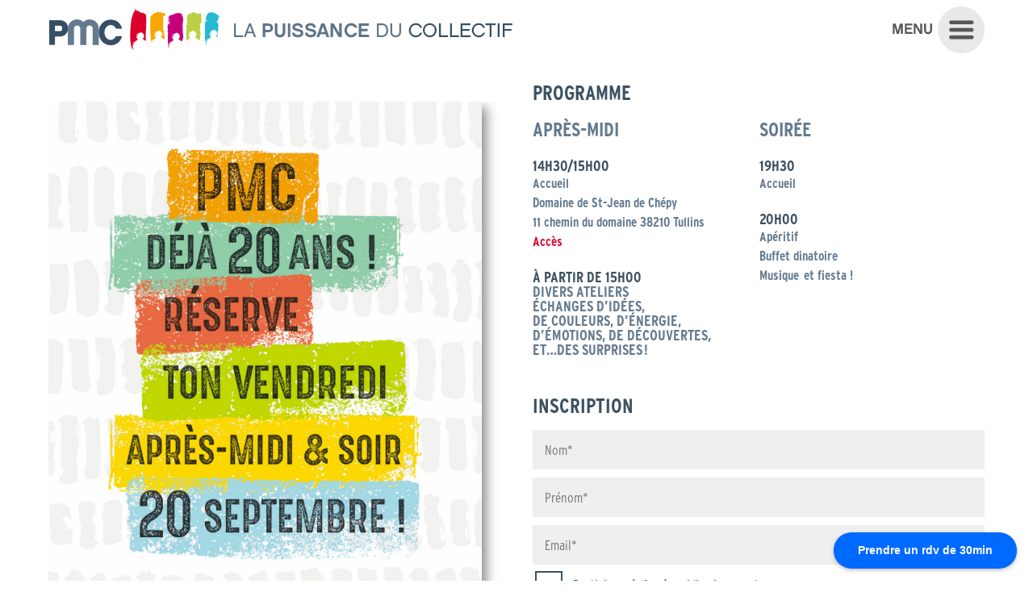

--- FILE ---
content_type: text/html; charset=UTF-8
request_url: https://www.pm-conseil.fr/20ans
body_size: 10437
content:


<!DOCTYPE html>
<html xmlns="http://www.w3.org/1999/xhtml" xml:lang="fr" lang="fr">
<head>
	<title>
		20 ans PMC - PMC - La Puissance du Collectif	</title>
	
	<!-- META -->
	<meta name="robots" content="index,follow">
	<meta http-equiv="Content-Type" content="text/html; charset=UTF-8" />
	<meta name="viewport" content="width=device-width, initial-scale=1" />
	<link rel="icon" type="image/png" href="https://www.pm-conseil.fr/wp-content/uploads/2019/03/Icone-PMC-Internet.jpg" />
	<!-- CSS -->
	<link rel="stylesheet/less" href="https://www.pm-conseil.fr/wp-content/themes/wazimir/css/styles.less" type="text/css" media="screen" />
	
	<!-- JAVASCRIPT -->
	<script type="text/javascript" src="https://code.jquery.com/jquery-3.0.0.min.js"></script>
	<!--<script type="text/javascript" src="https://www.pm-conseil.fr/wp-content/themes/wazimir/js/jquery-3.0.0.min.js"></script>-->
	<script type="text/javascript" src="https://www.pm-conseil.fr/wp-content/themes/wazimir/js/less.min.js"></script>
	<script type="text/javascript" src="https://www.pm-conseil.fr/wp-content/themes/wazimir/js/jquery.color.2.1.2.min.js"></script>
	<script type="text/javascript" src="https://www.pm-conseil.fr/wp-content/themes/wazimir/js/jquery.bxslider.min.js"></script>
	
	<meta name='robots' content='index, follow, max-image-preview:large, max-snippet:-1, max-video-preview:-1' />

	<!-- This site is optimized with the Yoast SEO plugin v21.2 - https://yoast.com/wordpress/plugins/seo/ -->
	<link rel="canonical" href="https://www.pm-conseil.fr/20ans" />
	<meta property="og:locale" content="fr_FR" />
	<meta property="og:type" content="article" />
	<meta property="og:title" content="20 ans PMC - PMC - La Puissance du Collectif" />
	<meta property="og:url" content="https://www.pm-conseil.fr/20ans" />
	<meta property="og:site_name" content="PMC - La Puissance du Collectif" />
	<meta property="article:modified_time" content="2019-05-22T17:04:53+00:00" />
	<meta name="twitter:card" content="summary_large_image" />
	<script type="application/ld+json" class="yoast-schema-graph">{"@context":"https://schema.org","@graph":[{"@type":"WebPage","@id":"https://www.pm-conseil.fr/20ans","url":"https://www.pm-conseil.fr/20ans","name":"20 ans PMC - PMC - La Puissance du Collectif","isPartOf":{"@id":"https://www.pm-conseil.fr/#website"},"datePublished":"2019-04-01T15:52:32+00:00","dateModified":"2019-05-22T17:04:53+00:00","breadcrumb":{"@id":"https://www.pm-conseil.fr/20ans#breadcrumb"},"inLanguage":"fr-FR","potentialAction":[{"@type":"ReadAction","target":["https://www.pm-conseil.fr/20ans"]}]},{"@type":"BreadcrumbList","@id":"https://www.pm-conseil.fr/20ans#breadcrumb","itemListElement":[{"@type":"ListItem","position":1,"name":"Accueil","item":"https://www.pm-conseil.fr/"},{"@type":"ListItem","position":2,"name":"20 ans PMC"}]},{"@type":"WebSite","@id":"https://www.pm-conseil.fr/#website","url":"https://www.pm-conseil.fr/","name":"PMC - La Puissance du Collectif","description":"","publisher":{"@id":"https://www.pm-conseil.fr/#organization"},"potentialAction":[{"@type":"SearchAction","target":{"@type":"EntryPoint","urlTemplate":"https://www.pm-conseil.fr/?s={search_term_string}"},"query-input":"required name=search_term_string"}],"inLanguage":"fr-FR"},{"@type":"Organization","@id":"https://www.pm-conseil.fr/#organization","name":"Pierre Morize Conseil","alternateName":"PMC","url":"https://www.pm-conseil.fr/","logo":{"@type":"ImageObject","inLanguage":"fr-FR","@id":"https://www.pm-conseil.fr/#/schema/logo/image/","url":"https://www.pm-conseil.fr/wp-content/uploads/2019/01/pmc-conseil.png","contentUrl":"https://www.pm-conseil.fr/wp-content/uploads/2019/01/pmc-conseil.png","width":600,"height":72,"caption":"Pierre Morize Conseil"},"image":{"@id":"https://www.pm-conseil.fr/#/schema/logo/image/"},"sameAs":["https://www.linkedin.com/company/pmc-la-puissance-du-collectif"]}]}</script>
	<!-- / Yoast SEO plugin. -->


<link rel='stylesheet' id='wp-block-library-css' href='https://www.pm-conseil.fr/wp-includes/css/dist/block-library/style.min.css?ver=6.2.8' type='text/css' media='all' />
<link rel='stylesheet' id='classic-theme-styles-css' href='https://www.pm-conseil.fr/wp-includes/css/classic-themes.min.css?ver=6.2.8' type='text/css' media='all' />
<style id='global-styles-inline-css' type='text/css'>
body{--wp--preset--color--black: #000000;--wp--preset--color--cyan-bluish-gray: #abb8c3;--wp--preset--color--white: #ffffff;--wp--preset--color--pale-pink: #f78da7;--wp--preset--color--vivid-red: #cf2e2e;--wp--preset--color--luminous-vivid-orange: #ff6900;--wp--preset--color--luminous-vivid-amber: #fcb900;--wp--preset--color--light-green-cyan: #7bdcb5;--wp--preset--color--vivid-green-cyan: #00d084;--wp--preset--color--pale-cyan-blue: #8ed1fc;--wp--preset--color--vivid-cyan-blue: #0693e3;--wp--preset--color--vivid-purple: #9b51e0;--wp--preset--gradient--vivid-cyan-blue-to-vivid-purple: linear-gradient(135deg,rgba(6,147,227,1) 0%,rgb(155,81,224) 100%);--wp--preset--gradient--light-green-cyan-to-vivid-green-cyan: linear-gradient(135deg,rgb(122,220,180) 0%,rgb(0,208,130) 100%);--wp--preset--gradient--luminous-vivid-amber-to-luminous-vivid-orange: linear-gradient(135deg,rgba(252,185,0,1) 0%,rgba(255,105,0,1) 100%);--wp--preset--gradient--luminous-vivid-orange-to-vivid-red: linear-gradient(135deg,rgba(255,105,0,1) 0%,rgb(207,46,46) 100%);--wp--preset--gradient--very-light-gray-to-cyan-bluish-gray: linear-gradient(135deg,rgb(238,238,238) 0%,rgb(169,184,195) 100%);--wp--preset--gradient--cool-to-warm-spectrum: linear-gradient(135deg,rgb(74,234,220) 0%,rgb(151,120,209) 20%,rgb(207,42,186) 40%,rgb(238,44,130) 60%,rgb(251,105,98) 80%,rgb(254,248,76) 100%);--wp--preset--gradient--blush-light-purple: linear-gradient(135deg,rgb(255,206,236) 0%,rgb(152,150,240) 100%);--wp--preset--gradient--blush-bordeaux: linear-gradient(135deg,rgb(254,205,165) 0%,rgb(254,45,45) 50%,rgb(107,0,62) 100%);--wp--preset--gradient--luminous-dusk: linear-gradient(135deg,rgb(255,203,112) 0%,rgb(199,81,192) 50%,rgb(65,88,208) 100%);--wp--preset--gradient--pale-ocean: linear-gradient(135deg,rgb(255,245,203) 0%,rgb(182,227,212) 50%,rgb(51,167,181) 100%);--wp--preset--gradient--electric-grass: linear-gradient(135deg,rgb(202,248,128) 0%,rgb(113,206,126) 100%);--wp--preset--gradient--midnight: linear-gradient(135deg,rgb(2,3,129) 0%,rgb(40,116,252) 100%);--wp--preset--duotone--dark-grayscale: url('#wp-duotone-dark-grayscale');--wp--preset--duotone--grayscale: url('#wp-duotone-grayscale');--wp--preset--duotone--purple-yellow: url('#wp-duotone-purple-yellow');--wp--preset--duotone--blue-red: url('#wp-duotone-blue-red');--wp--preset--duotone--midnight: url('#wp-duotone-midnight');--wp--preset--duotone--magenta-yellow: url('#wp-duotone-magenta-yellow');--wp--preset--duotone--purple-green: url('#wp-duotone-purple-green');--wp--preset--duotone--blue-orange: url('#wp-duotone-blue-orange');--wp--preset--font-size--small: 13px;--wp--preset--font-size--medium: 20px;--wp--preset--font-size--large: 36px;--wp--preset--font-size--x-large: 42px;--wp--preset--spacing--20: 0.44rem;--wp--preset--spacing--30: 0.67rem;--wp--preset--spacing--40: 1rem;--wp--preset--spacing--50: 1.5rem;--wp--preset--spacing--60: 2.25rem;--wp--preset--spacing--70: 3.38rem;--wp--preset--spacing--80: 5.06rem;--wp--preset--shadow--natural: 6px 6px 9px rgba(0, 0, 0, 0.2);--wp--preset--shadow--deep: 12px 12px 50px rgba(0, 0, 0, 0.4);--wp--preset--shadow--sharp: 6px 6px 0px rgba(0, 0, 0, 0.2);--wp--preset--shadow--outlined: 6px 6px 0px -3px rgba(255, 255, 255, 1), 6px 6px rgba(0, 0, 0, 1);--wp--preset--shadow--crisp: 6px 6px 0px rgba(0, 0, 0, 1);}:where(.is-layout-flex){gap: 0.5em;}body .is-layout-flow > .alignleft{float: left;margin-inline-start: 0;margin-inline-end: 2em;}body .is-layout-flow > .alignright{float: right;margin-inline-start: 2em;margin-inline-end: 0;}body .is-layout-flow > .aligncenter{margin-left: auto !important;margin-right: auto !important;}body .is-layout-constrained > .alignleft{float: left;margin-inline-start: 0;margin-inline-end: 2em;}body .is-layout-constrained > .alignright{float: right;margin-inline-start: 2em;margin-inline-end: 0;}body .is-layout-constrained > .aligncenter{margin-left: auto !important;margin-right: auto !important;}body .is-layout-constrained > :where(:not(.alignleft):not(.alignright):not(.alignfull)){max-width: var(--wp--style--global--content-size);margin-left: auto !important;margin-right: auto !important;}body .is-layout-constrained > .alignwide{max-width: var(--wp--style--global--wide-size);}body .is-layout-flex{display: flex;}body .is-layout-flex{flex-wrap: wrap;align-items: center;}body .is-layout-flex > *{margin: 0;}:where(.wp-block-columns.is-layout-flex){gap: 2em;}.has-black-color{color: var(--wp--preset--color--black) !important;}.has-cyan-bluish-gray-color{color: var(--wp--preset--color--cyan-bluish-gray) !important;}.has-white-color{color: var(--wp--preset--color--white) !important;}.has-pale-pink-color{color: var(--wp--preset--color--pale-pink) !important;}.has-vivid-red-color{color: var(--wp--preset--color--vivid-red) !important;}.has-luminous-vivid-orange-color{color: var(--wp--preset--color--luminous-vivid-orange) !important;}.has-luminous-vivid-amber-color{color: var(--wp--preset--color--luminous-vivid-amber) !important;}.has-light-green-cyan-color{color: var(--wp--preset--color--light-green-cyan) !important;}.has-vivid-green-cyan-color{color: var(--wp--preset--color--vivid-green-cyan) !important;}.has-pale-cyan-blue-color{color: var(--wp--preset--color--pale-cyan-blue) !important;}.has-vivid-cyan-blue-color{color: var(--wp--preset--color--vivid-cyan-blue) !important;}.has-vivid-purple-color{color: var(--wp--preset--color--vivid-purple) !important;}.has-black-background-color{background-color: var(--wp--preset--color--black) !important;}.has-cyan-bluish-gray-background-color{background-color: var(--wp--preset--color--cyan-bluish-gray) !important;}.has-white-background-color{background-color: var(--wp--preset--color--white) !important;}.has-pale-pink-background-color{background-color: var(--wp--preset--color--pale-pink) !important;}.has-vivid-red-background-color{background-color: var(--wp--preset--color--vivid-red) !important;}.has-luminous-vivid-orange-background-color{background-color: var(--wp--preset--color--luminous-vivid-orange) !important;}.has-luminous-vivid-amber-background-color{background-color: var(--wp--preset--color--luminous-vivid-amber) !important;}.has-light-green-cyan-background-color{background-color: var(--wp--preset--color--light-green-cyan) !important;}.has-vivid-green-cyan-background-color{background-color: var(--wp--preset--color--vivid-green-cyan) !important;}.has-pale-cyan-blue-background-color{background-color: var(--wp--preset--color--pale-cyan-blue) !important;}.has-vivid-cyan-blue-background-color{background-color: var(--wp--preset--color--vivid-cyan-blue) !important;}.has-vivid-purple-background-color{background-color: var(--wp--preset--color--vivid-purple) !important;}.has-black-border-color{border-color: var(--wp--preset--color--black) !important;}.has-cyan-bluish-gray-border-color{border-color: var(--wp--preset--color--cyan-bluish-gray) !important;}.has-white-border-color{border-color: var(--wp--preset--color--white) !important;}.has-pale-pink-border-color{border-color: var(--wp--preset--color--pale-pink) !important;}.has-vivid-red-border-color{border-color: var(--wp--preset--color--vivid-red) !important;}.has-luminous-vivid-orange-border-color{border-color: var(--wp--preset--color--luminous-vivid-orange) !important;}.has-luminous-vivid-amber-border-color{border-color: var(--wp--preset--color--luminous-vivid-amber) !important;}.has-light-green-cyan-border-color{border-color: var(--wp--preset--color--light-green-cyan) !important;}.has-vivid-green-cyan-border-color{border-color: var(--wp--preset--color--vivid-green-cyan) !important;}.has-pale-cyan-blue-border-color{border-color: var(--wp--preset--color--pale-cyan-blue) !important;}.has-vivid-cyan-blue-border-color{border-color: var(--wp--preset--color--vivid-cyan-blue) !important;}.has-vivid-purple-border-color{border-color: var(--wp--preset--color--vivid-purple) !important;}.has-vivid-cyan-blue-to-vivid-purple-gradient-background{background: var(--wp--preset--gradient--vivid-cyan-blue-to-vivid-purple) !important;}.has-light-green-cyan-to-vivid-green-cyan-gradient-background{background: var(--wp--preset--gradient--light-green-cyan-to-vivid-green-cyan) !important;}.has-luminous-vivid-amber-to-luminous-vivid-orange-gradient-background{background: var(--wp--preset--gradient--luminous-vivid-amber-to-luminous-vivid-orange) !important;}.has-luminous-vivid-orange-to-vivid-red-gradient-background{background: var(--wp--preset--gradient--luminous-vivid-orange-to-vivid-red) !important;}.has-very-light-gray-to-cyan-bluish-gray-gradient-background{background: var(--wp--preset--gradient--very-light-gray-to-cyan-bluish-gray) !important;}.has-cool-to-warm-spectrum-gradient-background{background: var(--wp--preset--gradient--cool-to-warm-spectrum) !important;}.has-blush-light-purple-gradient-background{background: var(--wp--preset--gradient--blush-light-purple) !important;}.has-blush-bordeaux-gradient-background{background: var(--wp--preset--gradient--blush-bordeaux) !important;}.has-luminous-dusk-gradient-background{background: var(--wp--preset--gradient--luminous-dusk) !important;}.has-pale-ocean-gradient-background{background: var(--wp--preset--gradient--pale-ocean) !important;}.has-electric-grass-gradient-background{background: var(--wp--preset--gradient--electric-grass) !important;}.has-midnight-gradient-background{background: var(--wp--preset--gradient--midnight) !important;}.has-small-font-size{font-size: var(--wp--preset--font-size--small) !important;}.has-medium-font-size{font-size: var(--wp--preset--font-size--medium) !important;}.has-large-font-size{font-size: var(--wp--preset--font-size--large) !important;}.has-x-large-font-size{font-size: var(--wp--preset--font-size--x-large) !important;}
.wp-block-navigation a:where(:not(.wp-element-button)){color: inherit;}
:where(.wp-block-columns.is-layout-flex){gap: 2em;}
.wp-block-pullquote{font-size: 1.5em;line-height: 1.6;}
</style>
<link rel='stylesheet' id='contact-form-7-css' href='https://www.pm-conseil.fr/wp-content/plugins/contact-form-7/includes/css/styles.css?ver=5.8' type='text/css' media='all' />
<link rel='stylesheet' id='cmplz-general-css' href='https://www.pm-conseil.fr/wp-content/plugins/complianz-gdpr/assets/css/cookieblocker.min.css?ver=1764860076' type='text/css' media='all' />
<link rel='stylesheet' id='cff-css' href='https://www.pm-conseil.fr/wp-content/plugins/custom-facebook-feed/assets/css/cff-style.min.css?ver=4.2' type='text/css' media='all' />
<link rel='stylesheet' id='sb-font-awesome-css' href='https://www.pm-conseil.fr/wp-content/plugins/custom-facebook-feed/assets/css/font-awesome.min.css?ver=4.7.0' type='text/css' media='all' />
<link rel='stylesheet' id='fancybox-css' href='https://www.pm-conseil.fr/wp-content/plugins/easy-fancybox/fancybox/1.5.4/jquery.fancybox.min.css?ver=6.2.8' type='text/css' media='screen' />
<script type='text/javascript' src='https://www.pm-conseil.fr/wp-includes/js/jquery/jquery.min.js?ver=3.6.4' id='jquery-core-js'></script>
<link rel="https://api.w.org/" href="https://www.pm-conseil.fr/wp-json/" /><link rel="alternate" type="application/json" href="https://www.pm-conseil.fr/wp-json/wp/v2/pages/2705" /><link rel="EditURI" type="application/rsd+xml" title="RSD" href="https://www.pm-conseil.fr/xmlrpc.php?rsd" />
<link rel="wlwmanifest" type="application/wlwmanifest+xml" href="https://www.pm-conseil.fr/wp-includes/wlwmanifest.xml" />
<meta name="generator" content="WordPress 6.2.8" />
<link rel='shortlink' href='https://www.pm-conseil.fr/?p=2705' />
<link rel="alternate" type="application/json+oembed" href="https://www.pm-conseil.fr/wp-json/oembed/1.0/embed?url=https%3A%2F%2Fwww.pm-conseil.fr%2F20ans" />
<link rel="alternate" type="text/xml+oembed" href="https://www.pm-conseil.fr/wp-json/oembed/1.0/embed?url=https%3A%2F%2Fwww.pm-conseil.fr%2F20ans&#038;format=xml" />
		<style type="text/css" id="wp-custom-css">
			/** Modifications PMC
 * Auteur : Candice
 * Date mise à jour 18/07/2025
 * Pour modifier : Apparence > Personnaliser > CSS
 * **/



a.waz_FE.waz_FE_button{
  border-radius: 10px !important;
}


#pmc_menu_main, #pmc_menu_second {
	border-radius: 2px !important;
}
#pmc_menu_main ul.sub-menu li.menu-item.menu-item-type-post_type.menu-item-object-page a{
	color : #3e515e !important;
}

/** Boite "voir aussi" en pied de page**/
section#voir-aussi .dropDownBox_content{
border: solid 1px lightgray;
}

/** page d'accueil*****/
section#actualites .postList_item_image{ 
background-position: left;
}
section#actualites { 
background-color: #6d7a865e !important;
}
/*** fin page accueil*/

/*Page accueil :titres */

section h1>span, section h1{
	font-size:25px;
}


section h1 > a  {
	font-family:bold;
}

section#home_slider h1{
	/*Titre prinicpal du site*/
	font-size:36px;
}



/*Page accueil : photos vignettes*/
/*
.home_slider_vignette {
  border-radius: 90px;
  height: 180px;
	margin-bottom : 20px;
}*/
/* Page coaching indiv : vignettes*/
section#coaching-indiv-contenu-central li {
margin : 18px 0 !important;
}
section#coaching-indiv-galerie-coach img{
	border-radius : 90px;
	height:150px;
}
#galerie-coach .waz_FE_tabsBox .tabContent img {
  border-radius: 100%;
	width :150px;
}
/*-*/

		</style>
		</head>
	
<body class="page-template-default page page-id-2705">
	<div id="top"></div>
		<div id="link_to_top">
		<div id="link_to_top_bgrd" style=""></div>
		<a href="#top" class="dark_bgrd"></a>
	</div>


<div id="site_bgrd_image" data-bgrd_image=""></div>
<div id="burger_content">
	<ul><li id="menu-item-2267" class="menu-item menu-item-type-post_type menu-item-object-page menu-item-has-children menu-item-2267"><a href="https://www.pm-conseil.fr/pmc-formation-accompagnement-coaching/qui-sommes-nous">PMC</a>
<ul class="sub-menu">
	<li id="menu-item-2503" class="menu-item menu-item-type-post_type menu-item-object-page menu-item-2503"><a href="https://www.pm-conseil.fr/pmc-formation-accompagnement-coaching/qui-sommes-nous">Qui sommes-nous ?</a></li>
</ul>
</li>
<li id="menu-item-3171" class="menu-item menu-item-type-post_type menu-item-object-page menu-item-3171"><a href="https://www.pm-conseil.fr/accompagner/notre-approche">Coachings</a></li>
<li id="menu-item-8546" class="menu-item menu-item-type-post_type menu-item-object-page menu-item-8546"><a href="https://www.pm-conseil.fr/formations">Formations</a></li>
<li id="menu-item-8276" class="menu-item menu-item-type-post_type menu-item-object-page menu-item-has-children menu-item-8276"><a href="https://www.pm-conseil.fr/actualites">Partages</a>
<ul class="sub-menu">
	<li id="menu-item-7827" class="menu-item menu-item-type-post_type menu-item-object-page menu-item-7827"><a href="https://www.pm-conseil.fr/actualites">Les partages de PMC</a></li>
	<li id="menu-item-8273" class="menu-item menu-item-type-post_type menu-item-object-page menu-item-8273"><a href="https://www.pm-conseil.fr/partager/boite-a-outils">Outils management et intelligence collective</a></li>
</ul>
</li>
</ul><p style="text-align: center; margin-top: 40px;"><a class="menu_burger_link" style="color: #aaa; text-transform: none;">Fermer le menu</a></p></div>




<section id="header_section" class="main header1">
	<div id="header_container" class="container ">
		<div class="row">
			<div id="header_div" class="w12u">
				<div id="header_logo"><a href="https://www.pm-conseil.fr"><img src="https://www.pm-conseil.fr/wp-content/uploads/2019/01/pmc-conseil.png" /></a></div><div id="main_menu_burger"><a class="menu_burger_link" ouvert="non"></a></div>			</div>
		</div>
	</div>
</section>


<section id="pmc_menu_section" class="main section_bgrd_to_container">
	<div id="pmc_menu_container" class="container">
		<div class="row">
			<div id="pmc_menu_main" class="w4u">
				<ul id="main_menu"><li id="menu-item-2267" class="menu-item menu-item-type-post_type menu-item-object-page menu-item-has-children menu-item-2267"><a href="https://www.pm-conseil.fr/pmc-formation-accompagnement-coaching/qui-sommes-nous">PMC</a>
<ul class="sub-menu">
	<li id="menu-item-2503" class="menu-item menu-item-type-post_type menu-item-object-page menu-item-2503"><a href="https://www.pm-conseil.fr/pmc-formation-accompagnement-coaching/qui-sommes-nous">Qui sommes-nous ?</a></li>
</ul>
</li>
<li id="menu-item-3171" class="menu-item menu-item-type-post_type menu-item-object-page menu-item-3171"><a href="https://www.pm-conseil.fr/accompagner/notre-approche">Coachings</a></li>
<li id="menu-item-8546" class="menu-item menu-item-type-post_type menu-item-object-page menu-item-8546"><a href="https://www.pm-conseil.fr/formations">Formations</a></li>
<li id="menu-item-8276" class="menu-item menu-item-type-post_type menu-item-object-page menu-item-has-children menu-item-8276"><a href="https://www.pm-conseil.fr/actualites">Partages</a>
<ul class="sub-menu">
	<li id="menu-item-7827" class="menu-item menu-item-type-post_type menu-item-object-page menu-item-7827"><a href="https://www.pm-conseil.fr/actualites">Les partages de PMC</a></li>
	<li id="menu-item-8273" class="menu-item menu-item-type-post_type menu-item-object-page menu-item-8273"><a href="https://www.pm-conseil.fr/partager/boite-a-outils">Outils management et intelligence collective</a></li>
</ul>
</li>
</ul>			</div>
			<div id="pmc_menu_second" class="w4u">
				<ul id="second_menu"><li id="menu-item-2296" class="blanc menu-item menu-item-type-post_type menu-item-object-page menu-item-2296"><a href="https://www.pm-conseil.fr/contact">Contact</a></li>
</ul>			</div>
			<div id="pmc_menu_third" class="w4u">
							</div>
		</div>
	</div>
</section>



<div id="contenu" style="background-image: unset;">
	
		<section class="main">
		<div id="sub_menu_container" class="container">
			<div class="row">
				<div class="w12u">
					<div class="menu_std_page"><ul><li id="menu-item-2267" class="menu-item menu-item-type-post_type menu-item-object-page menu-item-has-children menu-item-2267"><a href="https://www.pm-conseil.fr/pmc-formation-accompagnement-coaching/qui-sommes-nous">PMC</a>
<ul class="sub-menu">
	<li id="menu-item-2503" class="menu-item menu-item-type-post_type menu-item-object-page menu-item-2503"><a href="https://www.pm-conseil.fr/pmc-formation-accompagnement-coaching/qui-sommes-nous">Qui sommes-nous ?</a></li>
</ul>
</li>
<li id="menu-item-3171" class="menu-item menu-item-type-post_type menu-item-object-page menu-item-3171"><a href="https://www.pm-conseil.fr/accompagner/notre-approche">Coachings</a></li>
<li id="menu-item-8546" class="menu-item menu-item-type-post_type menu-item-object-page menu-item-8546"><a href="https://www.pm-conseil.fr/formations">Formations</a></li>
<li id="menu-item-8276" class="menu-item menu-item-type-post_type menu-item-object-page menu-item-has-children menu-item-8276"><a href="https://www.pm-conseil.fr/actualites">Partages</a>
<ul class="sub-menu">
	<li id="menu-item-7827" class="menu-item menu-item-type-post_type menu-item-object-page menu-item-7827"><a href="https://www.pm-conseil.fr/actualites">Les partages de PMC</a></li>
	<li id="menu-item-8273" class="menu-item menu-item-type-post_type menu-item-object-page menu-item-8273"><a href="https://www.pm-conseil.fr/partager/boite-a-outils">Outils management et intelligence collective</a></li>
</ul>
</li>
<li id="menu-item-2296" class="blanc menu-item menu-item-type-post_type menu-item-object-page menu-item-2296"><a href="https://www.pm-conseil.fr/contact">Contact</a></li>
</ul></div>				</div>
			</div>
		</div>
	</section>
		
	<div class="container_sidebar  no_sidebar"><div id="content_page_container" style=""><div id="content_page" style=""><section id="contenu-du-formulaire-invitation" class="main   section_page" style="padding: 0px 0px 50px 0px;" data-bgrd=""><div class="container  reveal " style="" data-bgrd=""><div class="row"><div class="col x1col w12u" data-coltype="w12u"><div class="waz_FE waz_FE_verticalSpacer" style="height: 0px;"></div></div><div class="col x2col col1 w6u" data-coltype="w6u" style=""><div class="waz_FE waz_FE_textArea" style="margin-bottom:0px;padding: 0px 0px 0px 0px;"><p> <img decoding="async" loading="lazy" class="alignnone size-full wp-image-2709" src="https://www.pm-conseil.fr/wp-content/uploads/2019/04/Image-20ans-Invitation.jpg" alt="" width="730" height="1155" srcset="https://www.pm-conseil.fr/wp-content/uploads/2019/04/Image-20ans-Invitation.jpg 730w, https://www.pm-conseil.fr/wp-content/uploads/2019/04/Image-20ans-Invitation-190x300.jpg 190w, https://www.pm-conseil.fr/wp-content/uploads/2019/04/Image-20ans-Invitation-647x1024.jpg 647w" sizes="(max-width: 730px) 100vw, 730px" /></p>
</div></div><div class="col x2col col2 w6u" data-coltype="w6u" style=""><div class="waz_FE waz_FE_textArea" style="margin-bottom:50px;padding: 0px 0px 0px 0px;"><h1>Programme </h1>
<p>&nbsp;</p>
<table style="width: 100%; height: 276px;">
<tbody>
<tr style="height: 276px;">
<td style="width: 50%; height: 276px;">
<h2>Après-midi</h2>
<p>&nbsp;</p>
<h3><span class="color1"><strong>14h30/15h00</strong></span></h3>
<p><span class="color2"><strong>Accueil<br />
</strong></span><span class="color2"><strong>Domaine de St-Jean de Chépy<br />
</strong></span><span class="color2"><strong>11 chemin du domaine 38210 Tullins</strong></span></p>
<p><a href="https://www.google.com/maps/place/Domaine+St+Jean+de+Ch%C3%A9py/@45.3039011,5.509989,13z/data=!4m5!3m4!1s0x0:0xff6fecd267ad5848!8m2!3d45.3045151!4d5.5102531" target="_blank" rel="noopener"><strong>Accès</strong></a></p>
<p>&nbsp;</p>
<h3><span class="color1"><strong>à partir de 15h00</strong></span></h3>
<h3><span class="color2">DIVERS ATELIERS<br />
éCHANGES D’IDéES,  </span></h3>
<h3><span class="color2">DE COULEURS, D’ÉNERGIE,</span></h3>
<h3><span class="color2">D’ÉMOTIONS, DE DÉCOUVERTES,</span></h3>
<h3><span class="color2">ET&#8230;DES SURPRISES !</span></h3>
</td>
<td style="width: 49.5098%; height: 276px;">
<h2>Soirée</h2>
<p>&nbsp;</p>
<h3><span class="color1">19h30</span></h3>
<p><span class="color2"><strong>Accueil</strong></span></p>
<p>&nbsp;</p>
<h3><span class="color1">20h00</span></h3>
<p><span class="color2"><strong>Apéritif<br />
</strong></span><span class="color2"><strong>Buffet dinatoire<br />
</strong></span><span class="color2"><strong>Musique  et fiesta !</strong></span></p>
</td>
</tr>
</tbody>
</table>
</div><div class="waz_FE waz_FE_textArea" style="margin-bottom:20px;padding: 0px 0px 0px 0px;"><h1>Inscription</h1>
</div><div class="waz_FE waz_FE_form" style="margin-bottom: 0px;">
<div class="wpcf7 no-js" id="wpcf7-f2704-p2705-o1" lang="fr-FR" dir="ltr">
<div class="screen-reader-response"><p role="status" aria-live="polite" aria-atomic="true"></p> <ul></ul></div>
<form action="/20ans#wpcf7-f2704-p2705-o1" method="post" class="wpcf7-form init" aria-label="Formulaire de contact" novalidate="novalidate" data-status="init">
<div style="display: none;">
<input type="hidden" name="_wpcf7" value="2704" />
<input type="hidden" name="_wpcf7_version" value="5.8" />
<input type="hidden" name="_wpcf7_locale" value="fr_FR" />
<input type="hidden" name="_wpcf7_unit_tag" value="wpcf7-f2704-p2705-o1" />
<input type="hidden" name="_wpcf7_container_post" value="2705" />
<input type="hidden" name="_wpcf7_posted_data_hash" value="" />
<input type="hidden" name="_wpcf7_recaptcha_response" value="" />
</div>
<p><span class="wpcf7-form-control-wrap" data-name="nom"><input size="40" class="wpcf7-form-control wpcf7-text wpcf7-validates-as-required" aria-required="true" aria-invalid="false" placeholder="Nom*" value="" type="text" name="nom" /></span>
</p>
<p><span class="wpcf7-form-control-wrap" data-name="prenom"><input size="40" class="wpcf7-form-control wpcf7-text wpcf7-validates-as-required" aria-required="true" aria-invalid="false" placeholder="Prénom*" value="" type="text" name="prenom" /></span>
</p>
<p><span class="wpcf7-form-control-wrap" data-name="email"><input size="40" class="wpcf7-form-control wpcf7-email wpcf7-validates-as-required wpcf7-text wpcf7-validates-as-email" aria-required="true" aria-invalid="false" placeholder="Email*" value="" type="email" name="email" /></span>
</p>
<p><span class="wpcf7-form-control-wrap" data-name="participation"><span class="wpcf7-form-control wpcf7-radio"><span class="wpcf7-list-item first"><input type="radio" name="participation" value="Participera à l&#039;après midi uniquement" /><span class="wpcf7-list-item-label">Participera à l&#039;après midi uniquement</span></span><span class="wpcf7-list-item"><input type="radio" name="participation" value="Participera à l&#039;après midi et à la soirée" /><span class="wpcf7-list-item-label">Participera à l&#039;après midi et à la soirée</span></span><span class="wpcf7-list-item"><input type="radio" name="participation" value="Participera à la soirée uniquement" /><span class="wpcf7-list-item-label">Participera à la soirée uniquement</span></span><span class="wpcf7-list-item last"><input type="radio" name="participation" value="Ne participera pas" /><span class="wpcf7-list-item-label">Ne participera pas</span></span></span></span>
</p>
<p>&nbsp;
</p>
<p><input class="wpcf7-form-control wpcf7-submit has-spinner" type="submit" value="Envoyer" />
</p><div class="wpcf7-response-output" aria-hidden="true"></div>
</form>
</div>
</div></div><div style="clear: both;"></div><div class="col x1col w12u" data-coltype="w12u"><div class="waz_FE waz_FE_verticalSpacer" style="height: 0px;"></div></div></div></div></section></div></div></div></div>


<div id="footer_contenu">

		

	<section id="footer" class="main"><div class="container"><div class="row"><div id="footer_div" class="w12u"><ul><li><a href="https://www.pm-conseil.fr">Accueil</a></li><li id="menu-item-8122" class="menu-item menu-item-type-post_type menu-item-object-page menu-item-home menu-item-8122"><a href="https://www.pm-conseil.fr/">PMC</a></li>
<li id="menu-item-8120" class="menu-item menu-item-type-post_type menu-item-object-page menu-item-8120"><a href="https://www.pm-conseil.fr/coaching-d-equipe-grenoble">Coaching professionnel</a></li>
<li id="menu-item-8126" class="menu-item menu-item-type-post_type menu-item-object-page menu-item-8126"><a href="https://www.pm-conseil.fr/formations/calendrier-des-formations">Se former</a></li>
<li id="menu-item-8121" class="menu-item menu-item-type-post_type menu-item-object-page menu-item-8121"><a href="https://www.pm-conseil.fr/actualites">Actualités</a></li>
<li id="menu-item-8124" class="menu-item menu-item-type-post_type menu-item-object-page menu-item-8124"><a href="https://www.pm-conseil.fr/partager/boite-a-outils">Outils</a></li>
<li id="menu-item-8127" class="menu-item menu-item-type-post_type menu-item-object-page menu-item-8127"><a href="https://www.pm-conseil.fr/former/organisme-de-formation-certifie-qualiopi">CERTIFICATION QUALIOPI</a></li>
<li id="menu-item-8125" class="menu-item menu-item-type-post_type menu-item-object-page menu-item-8125"><a href="https://www.pm-conseil.fr/contact">Contact</a></li>
</ul></div><div id="footer_div_2" class="w12u"><p><span id="suivez_nous">Suivez-nous sur :</span><a href="https://www.youtube.com/channel/UCIhXxDN9TKTRW11lRCwtEig" id="youtube" class="rs" target="_blank"></a><a href="https://www.linkedin.com/company/pmc-la-puissance-du-collectif/" id="linkedin" class="rs" target="_blank"></a></p></div></div></div><div class="container"><div class="row"><div id="footer_div_3" class="w12u"><ul><li id="menu-item-4606" class="menu-item menu-item-type-post_type menu-item-object-page menu-item-4606"><a href="https://www.pm-conseil.fr/mentions-legales">Mentions légales</a></li>
<li id="menu-item-4604" class="menu-item menu-item-type-post_type menu-item-object-page menu-item-4604"><a href="https://www.pm-conseil.fr/reglement-interieur">Règlement intérieur</a></li>
<li id="menu-item-4605" class="menu-item menu-item-type-post_type menu-item-object-page menu-item-4605"><a href="https://www.pm-conseil.fr/conditions-generales-de-vente">Conditions générales de vente</a></li>
<li id="menu-item-8717" class="menu-item menu-item-type-post_type menu-item-object-page menu-item-8717"><a href="https://www.pm-conseil.fr/politique-de-confidentialite">Politique de confidentialité</a></li>
</ul></div></div></div></section></div>

<script type="text/javascript" src="https://www.pm-conseil.fr/wp-content/themes/wazimir/js/jquery.easing.min.js"></script>
<script type="text/javascript" src="https://www.pm-conseil.fr/wp-content/themes/wazimir/js/flexContent.js"></script>
<script type="text/javascript" src="https://www.pm-conseil.fr/wp-content/themes/wazimir/js/scrollreveal.4.0.0.min.js"></script>



<script type="text/javascript">
$(document).ready(function() {
	$('.menu_burger_link').click(function() {
		// if ($(this).attr('ouvert') == 'non') {
			// $('.menu_burger_link').attr('ouvert', 'oui');
			// $('.menu_burger_link').addClass('ouvert');
			// $('#burger_content').show();
			// $('#burger_content').animate({opacity: 1}, 500);
		// }
		// else {
			// $('.menu_burger_link').attr('ouvert', 'non');
			// $('.menu_burger_link').removeClass('ouvert');
			// $('#burger_content').animate({opacity: 0}, 500, function(){$('#burger_content').hide();});
		// }
		if ($(this).attr('ouvert') == 'non') {
			$('.menu_burger_link').attr('ouvert', 'oui');
			$('.menu_burger_link').addClass('ouvert');
			$('#pmc_menu_section').slideToggle(250);
		}
		else {
			$('.menu_burger_link').attr('ouvert', 'non');
			$('.menu_burger_link').removeClass('ouvert');
			$('#pmc_menu_section').slideToggle(250);
		}
	});
});
</script>



<script>
$(document).ready(function() {
	var HTMLroot = $('html');
	$('a:link').click(function() {
		var href = $.attr(this, 'href');
		scrollTopVal = $(href).offset().top;
		HTMLroot.animate(
			{scrollTop: scrollTopVal}, 
			800, 
			function () {
				window.location.hash = href;
			}
		);
		return false;
	});
});
</script>

	<script>
	$(document).ready(function() {
		$(document).ready(function() {
			showScrollTopLink();
		});
		$(document).scroll(function() {
			clearTimeout($.data(this, 'scrollTopLinkTimer'));
			$.data(this, 'scrollTopLinkTimer', setTimeout(function() {
				showScrollTopLink();
			}, 50));
		});
		function showScrollTopLink() {
			scroll = $(window).scrollTop();
			screenHeight = $(window).height();
			if (scroll > (screenHeight / 2)) {
				$('#link_to_top').show();
				$('#link_to_top').animate({'opacity' : 1}, 250);
			}
			else {
				$('#link_to_top').animate({'opacity' : 0}, 250, function(){$('#link_to_top').hide()});
			}
		}
	});
	</script>

<script>
$(window).on('load', function() {	
	
	// Set slider
	$(document).find('.bxslider').each(function (){
		var id = $(this).data('id_bx');
		var auto = $(this).data('auto');
		var mode = $(this).data('mode');
		var pause = $(this).data('pause');
		var speed = $(this).data('speed');
		var pager = $(this).data('pager');
		var controls = $(this).data('controls');
		var minslides = $(this).data('minslides');
		var moveslides = $(this).data('moveslides');
		var slidemargin = $(this).data('slidemargin');
		var slidewidth = ($(this).closest('.container').width() - (minslides - 1) * slidemargin) / minslides;
		var slider = $('#' + id + '.bxslider').bxSlider({
			auto			: auto,
			mode			: mode,
			pause			: pause,
			speed			: speed,
			pager			: pager,
			controls		: controls,
			minSlides		: minslides,
			maxSlides		: minslides,
			moveSlides		: moveslides,
			slideMargin		: slidemargin,
			slideWidth		: slidewidth,
			shrinkItems		: true,
			autoHover		: true,
			infiniteLoop	: true,
			captions		: true,
			onSliderLoad	: function($currentIndex) {
				$('#waz_FE_galery_wait_' + id).hide();
				$('#' + id).closest('.bx_slider_container').css('height', 'auto');
				$('#' + id).closest('.bx_slider_container').animate({opacity: 1}, 500);
				$('#' + id + ' div').css('width', slidewidth);
				translateX = -$(this).closest('.container').width();
				if (minslides != 1)
					$('#' + id).css('transform', 'translate3d(' + (translateX - slidemargin )+ 'px, 0px, 0px)');
				// else
					// $('#' + id).css('transform', 'translate3d(' + translateX + 'px, 0px, 0px)');
				// Img bgrd
				$(this).find('.galery_image').each(function() {
					bgrd = $(this).data('bgrd_image');
					if (!(typeof bgrd === "undefined"))
						$(this).css('background-image', 'url(' + bgrd + ')');
				});
				// Thumbnail bgrd
				$(document).find('#waz_FE_galery_thumbnail_' + id + ' .waz_FE_galery_thumbnail').each(function() {
					bgrd = $(this).data('bgrd_image');
					if (!(typeof bgrd === "undefined"))
						$(this).css('background-image', 'url(' + bgrd + ')');
				});	
			},
			onSlideBefore	: function($slideElement, oldIndex, newIndex) {
				$('#slider_' + id + '_thumb_' + oldIndex).removeClass('galery_thumbnail_selected');
				$('#slider_' + id + '_thumb_' + newIndex).addClass('galery_thumbnail_selected');
			},
		});
		
		// Nav thumbnail
		$('#waz_FE_galery_thumbnail_' + id + ' .bx_slider_gotoslide').click(function(){
			var slider_id = $(this).data('id_bx');
			var dest_slide = $(this).data('slide');
			bx_slider_gotoslide(slider, slider_id, dest_slide);
		});
	});
});

function bx_slider_gotoslide(slider, slider_id, dest_slide) {
	slider.goToSlide(dest_slide);
}
</script>

<script>
$(document).ready(function() {
	container = $('#content_page .container:first-child');
	if (container.hasClass('w80pct') || container.hasClass('w60pct') || container.hasClass('w50pct')) {
		if (container.hasClass('w80pct'))
			classToAdd = 'w80pct';
		if (container.hasClass('w60pct'))
			classToAdd = 'w60pct';
		if (container.hasClass('w50pct'))
			classToAdd = 'w50pct';
		$('#sub_menu_container').addClass(classToAdd);
	}
});
</script>


	<script>
	(function(i,s,o,g,r,a,m){i['GoogleAnalyticsObject']=r;i[r]=i[r]||function(){
	(i[r].q=i[r].q||[]).push(arguments)},i[r].l=1*new Date();a=s.createElement(o),
	m=s.getElementsByTagName(o)[0];a.async=1;a.src=g;m.parentNode.insertBefore(a,m)
	})(window,document,'script','https://www.google-analytics.com/analytics.js','ga');

	ga('create', 'UA-136583605-1', 'auto');
	ga('send', 'pageview');
	</script>

<script>

</script>

	
<!-- Custom Facebook Feed JS -->
<script type="text/javascript">var cffajaxurl = "https://www.pm-conseil.fr/wp-admin/admin-ajax.php";
var cfflinkhashtags = "true";
</script>
<link rel='stylesheet' id='css_enqueued-css' href='https://www.pm-conseil.fr/wp-content/themes/wazimir/css/css_enqueued.css?ver=6.2.8' type='text/css' media='all' />
<script type='text/javascript' src='https://www.pm-conseil.fr/wp-content/plugins/contact-form-7/includes/swv/js/index.js?ver=5.8' id='swv-js'></script>
<script type='text/javascript' id='contact-form-7-js-extra'>
/* <![CDATA[ */
var wpcf7 = {"api":{"root":"https:\/\/www.pm-conseil.fr\/wp-json\/","namespace":"contact-form-7\/v1"}};
/* ]]> */
</script>
<script type='text/javascript' src='https://www.pm-conseil.fr/wp-content/plugins/contact-form-7/includes/js/index.js?ver=5.8' id='contact-form-7-js'></script>
<script type='text/javascript' src='https://www.pm-conseil.fr/wp-content/plugins/custom-facebook-feed/assets/js/cff-scripts.min.js?ver=4.2' id='cffscripts-js'></script>
<script type='text/javascript' src='https://www.pm-conseil.fr/wp-content/plugins/easy-fancybox/fancybox/1.5.4/jquery.fancybox.min.js?ver=6.2.8' id='jquery-fancybox-js'></script>
<script type='text/javascript' id='jquery-fancybox-js-after'>
var fb_timeout, fb_opts={'overlayShow':true,'hideOnOverlayClick':true,'overlayOpacity':0.8,'overlayColor':'#ffffff','showCloseButton':true,'padding':0,'margin':20,'enableEscapeButton':true,'autoScale':true };
if(typeof easy_fancybox_handler==='undefined'){
var easy_fancybox_handler=function(){
jQuery([".nolightbox","a.wp-block-fileesc_html__button","a.pin-it-button","a[href*='pinterest.com\/pin\/create']","a[href*='facebook.com\/share']","a[href*='twitter.com\/share']"].join(',')).addClass('nofancybox');
jQuery('a.fancybox-close').on('click',function(e){e.preventDefault();jQuery.fancybox.close()});
/* IMG */
var fb_IMG_select=jQuery('a[href*=".jpg" i]:not(.nofancybox,li.nofancybox>a),area[href*=".jpg" i]:not(.nofancybox),a[href*=".jpeg" i]:not(.nofancybox,li.nofancybox>a),area[href*=".jpeg" i]:not(.nofancybox),a[href*=".png" i]:not(.nofancybox,li.nofancybox>a),area[href*=".png" i]:not(.nofancybox),a[href*=".webp" i]:not(.nofancybox,li.nofancybox>a),area[href*=".webp" i]:not(.nofancybox)');
fb_IMG_select.addClass('fancybox image');
var fb_IMG_sections=jQuery('.gallery,.wp-block-gallery,.tiled-gallery,.wp-block-jetpack-tiled-gallery');
fb_IMG_sections.each(function(){jQuery(this).find(fb_IMG_select).attr('rel','gallery-'+fb_IMG_sections.index(this));});
jQuery('a.fancybox,area.fancybox,.fancybox>a').each(function(){jQuery(this).fancybox(jQuery.extend(true,{},fb_opts,{'transitionIn':'elastic','easingIn':'easeOutBack','transitionOut':'elastic','easingOut':'easeInBack','opacity':false,'hideOnContentClick':false,'titleShow':true,'titlePosition':'over','titleFromAlt':true,'showNavArrows':true,'enableKeyboardNav':true,'cyclic':false}))});
/* YouTube */
jQuery('a[href*="youtu.be/" i],area[href*="youtu.be/" i],a[href*="youtube.com/" i],area[href*="youtube.com/" i]').filter(function(){return this.href.match(/\/(?:youtu\.be|watch\?|embed\/)/);}).not('.nofancybox,li.nofancybox>a').addClass('fancybox-youtube');
jQuery('a.fancybox-youtube,area.fancybox-youtube,.fancybox-youtube>a').each(function(){jQuery(this).fancybox(jQuery.extend(true,{},fb_opts,{'type':'iframe','width':1280,'height':720,'keepRatio':1,'titleShow':false,'titlePosition':'float','titleFromAlt':true,'onStart':function(a,i,o){var splitOn=a[i].href.indexOf("?");var urlParms=(splitOn>-1)?a[i].href.substring(splitOn):"";o.allowfullscreen=(urlParms.indexOf("fs=0")>-1)?false:true;o.href=a[i].href.replace(/https?:\/\/(?:www\.)?youtu(?:\.be\/([^\?]+)\??|be\.com\/watch\?(.*(?=v=))v=([^&]+))(.*)/gi,"https://www.youtube.com/embed/$1$3?$2$4&autoplay=1");}}))});
/* Vimeo */
jQuery('a[href*="vimeo.com/" i],area[href*="vimeo.com/" i]').filter(function(){return this.href.match(/\/(?:[0-9]+|video\/)/);}).not('.nofancybox,li.nofancybox>a').addClass('fancybox-vimeo');
jQuery('a.fancybox-vimeo,area.fancybox-vimeo,.fancybox-vimeo>a').each(function(){jQuery(this).fancybox(jQuery.extend(true,{},fb_opts,{'type':'iframe','width':1280,'height':720,'keepRatio':1,'titleShow':false,'titlePosition':'float','titleFromAlt':true,'onStart':function(a,i,o){var splitOn=a[i].href.indexOf("?");var urlParms=(splitOn>-1)?a[i].href.substring(splitOn):"";o.allowfullscreen=(urlParms.indexOf("fullscreen=0")>-1)?false:true;o.href=a[i].href.replace(/https?:\/\/(?:www\.)?vimeo\.com\/([0-9]+)\??(.*)/gi,"https://player.vimeo.com/video/$1?$2&autoplay=1");}}))});
/* Dailymotion */
jQuery('a[href*="dailymotion.com/" i],area[href*="dailymotion.com/" i]').filter(function(){return this.href.match(/\/video\//);}).not('.nofancybox,li.nofancybox>a').addClass('fancybox-dailymotion');
jQuery('a.fancybox-dailymotion,area.fancybox-dailymotion,.fancybox-dailymotion>a').each(function(){jQuery(this).fancybox(jQuery.extend(true,{},fb_opts,{'type':'iframe','width':1280,'height':720,'keepRatio':1,'titleShow':false,'titlePosition':'float','titleFromAlt':true,'onStart':function(a,i,o){var splitOn=a[i].href.indexOf("?");var urlParms=(splitOn>-1)?a[i].href.substring(splitOn):"";o.allowfullscreen=(urlParms.indexOf("fullscreen=0")>-1)?false:true;o.href=a[i].href.replace(/^https?:\/\/(?:www\.)?dailymotion.com\/video\/([^\?]+)(.*)/gi,"https://www.dailymotion.com/embed/video/$1?$2&autoplay=1");}}))});
};};
var easy_fancybox_auto=function(){setTimeout(function(){jQuery('a#fancybox-auto,#fancybox-auto>a').first().trigger('click')},1000);};
jQuery(easy_fancybox_handler);jQuery(document).on('post-load',easy_fancybox_handler);
jQuery(easy_fancybox_auto);
</script>
<script type='text/javascript' src='https://www.pm-conseil.fr/wp-content/plugins/easy-fancybox/vendor/jquery.easing.min.js?ver=1.4.1' id='jquery-easing-js'></script>
<script type='text/javascript' src='https://www.pm-conseil.fr/wp-content/plugins/easy-fancybox/vendor/jquery.mousewheel.min.js?ver=3.1.13' id='jquery-mousewheel-js'></script>
<script type='text/javascript' src='https://www.google.com/recaptcha/api.js?render=6Lc0YqwZAAAAAASBwpE_bapKjqnu4Jk7Y1wKuyWJ&#038;ver=3.0' id='google-recaptcha-js'></script>
<script type='text/javascript' src='https://www.pm-conseil.fr/wp-includes/js/dist/vendor/wp-polyfill-inert.min.js?ver=3.1.2' id='wp-polyfill-inert-js'></script>
<script type='text/javascript' src='https://www.pm-conseil.fr/wp-includes/js/dist/vendor/regenerator-runtime.min.js?ver=0.13.11' id='regenerator-runtime-js'></script>
<script type='text/javascript' src='https://www.pm-conseil.fr/wp-includes/js/dist/vendor/wp-polyfill.min.js?ver=3.15.0' id='wp-polyfill-js'></script>
<script type='text/javascript' id='wpcf7-recaptcha-js-extra'>
/* <![CDATA[ */
var wpcf7_recaptcha = {"sitekey":"6Lc0YqwZAAAAAASBwpE_bapKjqnu4Jk7Y1wKuyWJ","actions":{"homepage":"homepage","contactform":"contactform"}};
/* ]]> */
</script>
<script type='text/javascript' src='https://www.pm-conseil.fr/wp-content/plugins/contact-form-7/modules/recaptcha/index.js?ver=5.8' id='wpcf7-recaptcha-js'></script>
			<script data-category="functional">
											</script>
			<!-- Début de widget de badge Calendly -->
<link href="https://assets.calendly.com/assets/external/widget.css" rel="stylesheet">
<script src="https://assets.calendly.com/assets/external/widget.js" type="text/javascript" async></script>
<script type="text/javascript">window.onload = function() { Calendly.initBadgeWidget({ url: 'https://calendly.com/pm-conseil/30min', text: 'Prendre un rdv de 30min', color: '#0069ff', textColor: '#ffffff', branding: undefined }); }</script>
<!-- Fin de widget de badge Calendly.  COULEUR PMC : #15c7e5 -->
</body>
</html>

--- FILE ---
content_type: text/html; charset=utf-8
request_url: https://www.google.com/recaptcha/api2/anchor?ar=1&k=6Lc0YqwZAAAAAASBwpE_bapKjqnu4Jk7Y1wKuyWJ&co=aHR0cHM6Ly93d3cucG0tY29uc2VpbC5mcjo0NDM.&hl=en&v=7gg7H51Q-naNfhmCP3_R47ho&size=invisible&anchor-ms=20000&execute-ms=30000&cb=r9h5n3ev73
body_size: 48123
content:
<!DOCTYPE HTML><html dir="ltr" lang="en"><head><meta http-equiv="Content-Type" content="text/html; charset=UTF-8">
<meta http-equiv="X-UA-Compatible" content="IE=edge">
<title>reCAPTCHA</title>
<style type="text/css">
/* cyrillic-ext */
@font-face {
  font-family: 'Roboto';
  font-style: normal;
  font-weight: 400;
  font-stretch: 100%;
  src: url(//fonts.gstatic.com/s/roboto/v48/KFO7CnqEu92Fr1ME7kSn66aGLdTylUAMa3GUBHMdazTgWw.woff2) format('woff2');
  unicode-range: U+0460-052F, U+1C80-1C8A, U+20B4, U+2DE0-2DFF, U+A640-A69F, U+FE2E-FE2F;
}
/* cyrillic */
@font-face {
  font-family: 'Roboto';
  font-style: normal;
  font-weight: 400;
  font-stretch: 100%;
  src: url(//fonts.gstatic.com/s/roboto/v48/KFO7CnqEu92Fr1ME7kSn66aGLdTylUAMa3iUBHMdazTgWw.woff2) format('woff2');
  unicode-range: U+0301, U+0400-045F, U+0490-0491, U+04B0-04B1, U+2116;
}
/* greek-ext */
@font-face {
  font-family: 'Roboto';
  font-style: normal;
  font-weight: 400;
  font-stretch: 100%;
  src: url(//fonts.gstatic.com/s/roboto/v48/KFO7CnqEu92Fr1ME7kSn66aGLdTylUAMa3CUBHMdazTgWw.woff2) format('woff2');
  unicode-range: U+1F00-1FFF;
}
/* greek */
@font-face {
  font-family: 'Roboto';
  font-style: normal;
  font-weight: 400;
  font-stretch: 100%;
  src: url(//fonts.gstatic.com/s/roboto/v48/KFO7CnqEu92Fr1ME7kSn66aGLdTylUAMa3-UBHMdazTgWw.woff2) format('woff2');
  unicode-range: U+0370-0377, U+037A-037F, U+0384-038A, U+038C, U+038E-03A1, U+03A3-03FF;
}
/* math */
@font-face {
  font-family: 'Roboto';
  font-style: normal;
  font-weight: 400;
  font-stretch: 100%;
  src: url(//fonts.gstatic.com/s/roboto/v48/KFO7CnqEu92Fr1ME7kSn66aGLdTylUAMawCUBHMdazTgWw.woff2) format('woff2');
  unicode-range: U+0302-0303, U+0305, U+0307-0308, U+0310, U+0312, U+0315, U+031A, U+0326-0327, U+032C, U+032F-0330, U+0332-0333, U+0338, U+033A, U+0346, U+034D, U+0391-03A1, U+03A3-03A9, U+03B1-03C9, U+03D1, U+03D5-03D6, U+03F0-03F1, U+03F4-03F5, U+2016-2017, U+2034-2038, U+203C, U+2040, U+2043, U+2047, U+2050, U+2057, U+205F, U+2070-2071, U+2074-208E, U+2090-209C, U+20D0-20DC, U+20E1, U+20E5-20EF, U+2100-2112, U+2114-2115, U+2117-2121, U+2123-214F, U+2190, U+2192, U+2194-21AE, U+21B0-21E5, U+21F1-21F2, U+21F4-2211, U+2213-2214, U+2216-22FF, U+2308-230B, U+2310, U+2319, U+231C-2321, U+2336-237A, U+237C, U+2395, U+239B-23B7, U+23D0, U+23DC-23E1, U+2474-2475, U+25AF, U+25B3, U+25B7, U+25BD, U+25C1, U+25CA, U+25CC, U+25FB, U+266D-266F, U+27C0-27FF, U+2900-2AFF, U+2B0E-2B11, U+2B30-2B4C, U+2BFE, U+3030, U+FF5B, U+FF5D, U+1D400-1D7FF, U+1EE00-1EEFF;
}
/* symbols */
@font-face {
  font-family: 'Roboto';
  font-style: normal;
  font-weight: 400;
  font-stretch: 100%;
  src: url(//fonts.gstatic.com/s/roboto/v48/KFO7CnqEu92Fr1ME7kSn66aGLdTylUAMaxKUBHMdazTgWw.woff2) format('woff2');
  unicode-range: U+0001-000C, U+000E-001F, U+007F-009F, U+20DD-20E0, U+20E2-20E4, U+2150-218F, U+2190, U+2192, U+2194-2199, U+21AF, U+21E6-21F0, U+21F3, U+2218-2219, U+2299, U+22C4-22C6, U+2300-243F, U+2440-244A, U+2460-24FF, U+25A0-27BF, U+2800-28FF, U+2921-2922, U+2981, U+29BF, U+29EB, U+2B00-2BFF, U+4DC0-4DFF, U+FFF9-FFFB, U+10140-1018E, U+10190-1019C, U+101A0, U+101D0-101FD, U+102E0-102FB, U+10E60-10E7E, U+1D2C0-1D2D3, U+1D2E0-1D37F, U+1F000-1F0FF, U+1F100-1F1AD, U+1F1E6-1F1FF, U+1F30D-1F30F, U+1F315, U+1F31C, U+1F31E, U+1F320-1F32C, U+1F336, U+1F378, U+1F37D, U+1F382, U+1F393-1F39F, U+1F3A7-1F3A8, U+1F3AC-1F3AF, U+1F3C2, U+1F3C4-1F3C6, U+1F3CA-1F3CE, U+1F3D4-1F3E0, U+1F3ED, U+1F3F1-1F3F3, U+1F3F5-1F3F7, U+1F408, U+1F415, U+1F41F, U+1F426, U+1F43F, U+1F441-1F442, U+1F444, U+1F446-1F449, U+1F44C-1F44E, U+1F453, U+1F46A, U+1F47D, U+1F4A3, U+1F4B0, U+1F4B3, U+1F4B9, U+1F4BB, U+1F4BF, U+1F4C8-1F4CB, U+1F4D6, U+1F4DA, U+1F4DF, U+1F4E3-1F4E6, U+1F4EA-1F4ED, U+1F4F7, U+1F4F9-1F4FB, U+1F4FD-1F4FE, U+1F503, U+1F507-1F50B, U+1F50D, U+1F512-1F513, U+1F53E-1F54A, U+1F54F-1F5FA, U+1F610, U+1F650-1F67F, U+1F687, U+1F68D, U+1F691, U+1F694, U+1F698, U+1F6AD, U+1F6B2, U+1F6B9-1F6BA, U+1F6BC, U+1F6C6-1F6CF, U+1F6D3-1F6D7, U+1F6E0-1F6EA, U+1F6F0-1F6F3, U+1F6F7-1F6FC, U+1F700-1F7FF, U+1F800-1F80B, U+1F810-1F847, U+1F850-1F859, U+1F860-1F887, U+1F890-1F8AD, U+1F8B0-1F8BB, U+1F8C0-1F8C1, U+1F900-1F90B, U+1F93B, U+1F946, U+1F984, U+1F996, U+1F9E9, U+1FA00-1FA6F, U+1FA70-1FA7C, U+1FA80-1FA89, U+1FA8F-1FAC6, U+1FACE-1FADC, U+1FADF-1FAE9, U+1FAF0-1FAF8, U+1FB00-1FBFF;
}
/* vietnamese */
@font-face {
  font-family: 'Roboto';
  font-style: normal;
  font-weight: 400;
  font-stretch: 100%;
  src: url(//fonts.gstatic.com/s/roboto/v48/KFO7CnqEu92Fr1ME7kSn66aGLdTylUAMa3OUBHMdazTgWw.woff2) format('woff2');
  unicode-range: U+0102-0103, U+0110-0111, U+0128-0129, U+0168-0169, U+01A0-01A1, U+01AF-01B0, U+0300-0301, U+0303-0304, U+0308-0309, U+0323, U+0329, U+1EA0-1EF9, U+20AB;
}
/* latin-ext */
@font-face {
  font-family: 'Roboto';
  font-style: normal;
  font-weight: 400;
  font-stretch: 100%;
  src: url(//fonts.gstatic.com/s/roboto/v48/KFO7CnqEu92Fr1ME7kSn66aGLdTylUAMa3KUBHMdazTgWw.woff2) format('woff2');
  unicode-range: U+0100-02BA, U+02BD-02C5, U+02C7-02CC, U+02CE-02D7, U+02DD-02FF, U+0304, U+0308, U+0329, U+1D00-1DBF, U+1E00-1E9F, U+1EF2-1EFF, U+2020, U+20A0-20AB, U+20AD-20C0, U+2113, U+2C60-2C7F, U+A720-A7FF;
}
/* latin */
@font-face {
  font-family: 'Roboto';
  font-style: normal;
  font-weight: 400;
  font-stretch: 100%;
  src: url(//fonts.gstatic.com/s/roboto/v48/KFO7CnqEu92Fr1ME7kSn66aGLdTylUAMa3yUBHMdazQ.woff2) format('woff2');
  unicode-range: U+0000-00FF, U+0131, U+0152-0153, U+02BB-02BC, U+02C6, U+02DA, U+02DC, U+0304, U+0308, U+0329, U+2000-206F, U+20AC, U+2122, U+2191, U+2193, U+2212, U+2215, U+FEFF, U+FFFD;
}
/* cyrillic-ext */
@font-face {
  font-family: 'Roboto';
  font-style: normal;
  font-weight: 500;
  font-stretch: 100%;
  src: url(//fonts.gstatic.com/s/roboto/v48/KFO7CnqEu92Fr1ME7kSn66aGLdTylUAMa3GUBHMdazTgWw.woff2) format('woff2');
  unicode-range: U+0460-052F, U+1C80-1C8A, U+20B4, U+2DE0-2DFF, U+A640-A69F, U+FE2E-FE2F;
}
/* cyrillic */
@font-face {
  font-family: 'Roboto';
  font-style: normal;
  font-weight: 500;
  font-stretch: 100%;
  src: url(//fonts.gstatic.com/s/roboto/v48/KFO7CnqEu92Fr1ME7kSn66aGLdTylUAMa3iUBHMdazTgWw.woff2) format('woff2');
  unicode-range: U+0301, U+0400-045F, U+0490-0491, U+04B0-04B1, U+2116;
}
/* greek-ext */
@font-face {
  font-family: 'Roboto';
  font-style: normal;
  font-weight: 500;
  font-stretch: 100%;
  src: url(//fonts.gstatic.com/s/roboto/v48/KFO7CnqEu92Fr1ME7kSn66aGLdTylUAMa3CUBHMdazTgWw.woff2) format('woff2');
  unicode-range: U+1F00-1FFF;
}
/* greek */
@font-face {
  font-family: 'Roboto';
  font-style: normal;
  font-weight: 500;
  font-stretch: 100%;
  src: url(//fonts.gstatic.com/s/roboto/v48/KFO7CnqEu92Fr1ME7kSn66aGLdTylUAMa3-UBHMdazTgWw.woff2) format('woff2');
  unicode-range: U+0370-0377, U+037A-037F, U+0384-038A, U+038C, U+038E-03A1, U+03A3-03FF;
}
/* math */
@font-face {
  font-family: 'Roboto';
  font-style: normal;
  font-weight: 500;
  font-stretch: 100%;
  src: url(//fonts.gstatic.com/s/roboto/v48/KFO7CnqEu92Fr1ME7kSn66aGLdTylUAMawCUBHMdazTgWw.woff2) format('woff2');
  unicode-range: U+0302-0303, U+0305, U+0307-0308, U+0310, U+0312, U+0315, U+031A, U+0326-0327, U+032C, U+032F-0330, U+0332-0333, U+0338, U+033A, U+0346, U+034D, U+0391-03A1, U+03A3-03A9, U+03B1-03C9, U+03D1, U+03D5-03D6, U+03F0-03F1, U+03F4-03F5, U+2016-2017, U+2034-2038, U+203C, U+2040, U+2043, U+2047, U+2050, U+2057, U+205F, U+2070-2071, U+2074-208E, U+2090-209C, U+20D0-20DC, U+20E1, U+20E5-20EF, U+2100-2112, U+2114-2115, U+2117-2121, U+2123-214F, U+2190, U+2192, U+2194-21AE, U+21B0-21E5, U+21F1-21F2, U+21F4-2211, U+2213-2214, U+2216-22FF, U+2308-230B, U+2310, U+2319, U+231C-2321, U+2336-237A, U+237C, U+2395, U+239B-23B7, U+23D0, U+23DC-23E1, U+2474-2475, U+25AF, U+25B3, U+25B7, U+25BD, U+25C1, U+25CA, U+25CC, U+25FB, U+266D-266F, U+27C0-27FF, U+2900-2AFF, U+2B0E-2B11, U+2B30-2B4C, U+2BFE, U+3030, U+FF5B, U+FF5D, U+1D400-1D7FF, U+1EE00-1EEFF;
}
/* symbols */
@font-face {
  font-family: 'Roboto';
  font-style: normal;
  font-weight: 500;
  font-stretch: 100%;
  src: url(//fonts.gstatic.com/s/roboto/v48/KFO7CnqEu92Fr1ME7kSn66aGLdTylUAMaxKUBHMdazTgWw.woff2) format('woff2');
  unicode-range: U+0001-000C, U+000E-001F, U+007F-009F, U+20DD-20E0, U+20E2-20E4, U+2150-218F, U+2190, U+2192, U+2194-2199, U+21AF, U+21E6-21F0, U+21F3, U+2218-2219, U+2299, U+22C4-22C6, U+2300-243F, U+2440-244A, U+2460-24FF, U+25A0-27BF, U+2800-28FF, U+2921-2922, U+2981, U+29BF, U+29EB, U+2B00-2BFF, U+4DC0-4DFF, U+FFF9-FFFB, U+10140-1018E, U+10190-1019C, U+101A0, U+101D0-101FD, U+102E0-102FB, U+10E60-10E7E, U+1D2C0-1D2D3, U+1D2E0-1D37F, U+1F000-1F0FF, U+1F100-1F1AD, U+1F1E6-1F1FF, U+1F30D-1F30F, U+1F315, U+1F31C, U+1F31E, U+1F320-1F32C, U+1F336, U+1F378, U+1F37D, U+1F382, U+1F393-1F39F, U+1F3A7-1F3A8, U+1F3AC-1F3AF, U+1F3C2, U+1F3C4-1F3C6, U+1F3CA-1F3CE, U+1F3D4-1F3E0, U+1F3ED, U+1F3F1-1F3F3, U+1F3F5-1F3F7, U+1F408, U+1F415, U+1F41F, U+1F426, U+1F43F, U+1F441-1F442, U+1F444, U+1F446-1F449, U+1F44C-1F44E, U+1F453, U+1F46A, U+1F47D, U+1F4A3, U+1F4B0, U+1F4B3, U+1F4B9, U+1F4BB, U+1F4BF, U+1F4C8-1F4CB, U+1F4D6, U+1F4DA, U+1F4DF, U+1F4E3-1F4E6, U+1F4EA-1F4ED, U+1F4F7, U+1F4F9-1F4FB, U+1F4FD-1F4FE, U+1F503, U+1F507-1F50B, U+1F50D, U+1F512-1F513, U+1F53E-1F54A, U+1F54F-1F5FA, U+1F610, U+1F650-1F67F, U+1F687, U+1F68D, U+1F691, U+1F694, U+1F698, U+1F6AD, U+1F6B2, U+1F6B9-1F6BA, U+1F6BC, U+1F6C6-1F6CF, U+1F6D3-1F6D7, U+1F6E0-1F6EA, U+1F6F0-1F6F3, U+1F6F7-1F6FC, U+1F700-1F7FF, U+1F800-1F80B, U+1F810-1F847, U+1F850-1F859, U+1F860-1F887, U+1F890-1F8AD, U+1F8B0-1F8BB, U+1F8C0-1F8C1, U+1F900-1F90B, U+1F93B, U+1F946, U+1F984, U+1F996, U+1F9E9, U+1FA00-1FA6F, U+1FA70-1FA7C, U+1FA80-1FA89, U+1FA8F-1FAC6, U+1FACE-1FADC, U+1FADF-1FAE9, U+1FAF0-1FAF8, U+1FB00-1FBFF;
}
/* vietnamese */
@font-face {
  font-family: 'Roboto';
  font-style: normal;
  font-weight: 500;
  font-stretch: 100%;
  src: url(//fonts.gstatic.com/s/roboto/v48/KFO7CnqEu92Fr1ME7kSn66aGLdTylUAMa3OUBHMdazTgWw.woff2) format('woff2');
  unicode-range: U+0102-0103, U+0110-0111, U+0128-0129, U+0168-0169, U+01A0-01A1, U+01AF-01B0, U+0300-0301, U+0303-0304, U+0308-0309, U+0323, U+0329, U+1EA0-1EF9, U+20AB;
}
/* latin-ext */
@font-face {
  font-family: 'Roboto';
  font-style: normal;
  font-weight: 500;
  font-stretch: 100%;
  src: url(//fonts.gstatic.com/s/roboto/v48/KFO7CnqEu92Fr1ME7kSn66aGLdTylUAMa3KUBHMdazTgWw.woff2) format('woff2');
  unicode-range: U+0100-02BA, U+02BD-02C5, U+02C7-02CC, U+02CE-02D7, U+02DD-02FF, U+0304, U+0308, U+0329, U+1D00-1DBF, U+1E00-1E9F, U+1EF2-1EFF, U+2020, U+20A0-20AB, U+20AD-20C0, U+2113, U+2C60-2C7F, U+A720-A7FF;
}
/* latin */
@font-face {
  font-family: 'Roboto';
  font-style: normal;
  font-weight: 500;
  font-stretch: 100%;
  src: url(//fonts.gstatic.com/s/roboto/v48/KFO7CnqEu92Fr1ME7kSn66aGLdTylUAMa3yUBHMdazQ.woff2) format('woff2');
  unicode-range: U+0000-00FF, U+0131, U+0152-0153, U+02BB-02BC, U+02C6, U+02DA, U+02DC, U+0304, U+0308, U+0329, U+2000-206F, U+20AC, U+2122, U+2191, U+2193, U+2212, U+2215, U+FEFF, U+FFFD;
}
/* cyrillic-ext */
@font-face {
  font-family: 'Roboto';
  font-style: normal;
  font-weight: 900;
  font-stretch: 100%;
  src: url(//fonts.gstatic.com/s/roboto/v48/KFO7CnqEu92Fr1ME7kSn66aGLdTylUAMa3GUBHMdazTgWw.woff2) format('woff2');
  unicode-range: U+0460-052F, U+1C80-1C8A, U+20B4, U+2DE0-2DFF, U+A640-A69F, U+FE2E-FE2F;
}
/* cyrillic */
@font-face {
  font-family: 'Roboto';
  font-style: normal;
  font-weight: 900;
  font-stretch: 100%;
  src: url(//fonts.gstatic.com/s/roboto/v48/KFO7CnqEu92Fr1ME7kSn66aGLdTylUAMa3iUBHMdazTgWw.woff2) format('woff2');
  unicode-range: U+0301, U+0400-045F, U+0490-0491, U+04B0-04B1, U+2116;
}
/* greek-ext */
@font-face {
  font-family: 'Roboto';
  font-style: normal;
  font-weight: 900;
  font-stretch: 100%;
  src: url(//fonts.gstatic.com/s/roboto/v48/KFO7CnqEu92Fr1ME7kSn66aGLdTylUAMa3CUBHMdazTgWw.woff2) format('woff2');
  unicode-range: U+1F00-1FFF;
}
/* greek */
@font-face {
  font-family: 'Roboto';
  font-style: normal;
  font-weight: 900;
  font-stretch: 100%;
  src: url(//fonts.gstatic.com/s/roboto/v48/KFO7CnqEu92Fr1ME7kSn66aGLdTylUAMa3-UBHMdazTgWw.woff2) format('woff2');
  unicode-range: U+0370-0377, U+037A-037F, U+0384-038A, U+038C, U+038E-03A1, U+03A3-03FF;
}
/* math */
@font-face {
  font-family: 'Roboto';
  font-style: normal;
  font-weight: 900;
  font-stretch: 100%;
  src: url(//fonts.gstatic.com/s/roboto/v48/KFO7CnqEu92Fr1ME7kSn66aGLdTylUAMawCUBHMdazTgWw.woff2) format('woff2');
  unicode-range: U+0302-0303, U+0305, U+0307-0308, U+0310, U+0312, U+0315, U+031A, U+0326-0327, U+032C, U+032F-0330, U+0332-0333, U+0338, U+033A, U+0346, U+034D, U+0391-03A1, U+03A3-03A9, U+03B1-03C9, U+03D1, U+03D5-03D6, U+03F0-03F1, U+03F4-03F5, U+2016-2017, U+2034-2038, U+203C, U+2040, U+2043, U+2047, U+2050, U+2057, U+205F, U+2070-2071, U+2074-208E, U+2090-209C, U+20D0-20DC, U+20E1, U+20E5-20EF, U+2100-2112, U+2114-2115, U+2117-2121, U+2123-214F, U+2190, U+2192, U+2194-21AE, U+21B0-21E5, U+21F1-21F2, U+21F4-2211, U+2213-2214, U+2216-22FF, U+2308-230B, U+2310, U+2319, U+231C-2321, U+2336-237A, U+237C, U+2395, U+239B-23B7, U+23D0, U+23DC-23E1, U+2474-2475, U+25AF, U+25B3, U+25B7, U+25BD, U+25C1, U+25CA, U+25CC, U+25FB, U+266D-266F, U+27C0-27FF, U+2900-2AFF, U+2B0E-2B11, U+2B30-2B4C, U+2BFE, U+3030, U+FF5B, U+FF5D, U+1D400-1D7FF, U+1EE00-1EEFF;
}
/* symbols */
@font-face {
  font-family: 'Roboto';
  font-style: normal;
  font-weight: 900;
  font-stretch: 100%;
  src: url(//fonts.gstatic.com/s/roboto/v48/KFO7CnqEu92Fr1ME7kSn66aGLdTylUAMaxKUBHMdazTgWw.woff2) format('woff2');
  unicode-range: U+0001-000C, U+000E-001F, U+007F-009F, U+20DD-20E0, U+20E2-20E4, U+2150-218F, U+2190, U+2192, U+2194-2199, U+21AF, U+21E6-21F0, U+21F3, U+2218-2219, U+2299, U+22C4-22C6, U+2300-243F, U+2440-244A, U+2460-24FF, U+25A0-27BF, U+2800-28FF, U+2921-2922, U+2981, U+29BF, U+29EB, U+2B00-2BFF, U+4DC0-4DFF, U+FFF9-FFFB, U+10140-1018E, U+10190-1019C, U+101A0, U+101D0-101FD, U+102E0-102FB, U+10E60-10E7E, U+1D2C0-1D2D3, U+1D2E0-1D37F, U+1F000-1F0FF, U+1F100-1F1AD, U+1F1E6-1F1FF, U+1F30D-1F30F, U+1F315, U+1F31C, U+1F31E, U+1F320-1F32C, U+1F336, U+1F378, U+1F37D, U+1F382, U+1F393-1F39F, U+1F3A7-1F3A8, U+1F3AC-1F3AF, U+1F3C2, U+1F3C4-1F3C6, U+1F3CA-1F3CE, U+1F3D4-1F3E0, U+1F3ED, U+1F3F1-1F3F3, U+1F3F5-1F3F7, U+1F408, U+1F415, U+1F41F, U+1F426, U+1F43F, U+1F441-1F442, U+1F444, U+1F446-1F449, U+1F44C-1F44E, U+1F453, U+1F46A, U+1F47D, U+1F4A3, U+1F4B0, U+1F4B3, U+1F4B9, U+1F4BB, U+1F4BF, U+1F4C8-1F4CB, U+1F4D6, U+1F4DA, U+1F4DF, U+1F4E3-1F4E6, U+1F4EA-1F4ED, U+1F4F7, U+1F4F9-1F4FB, U+1F4FD-1F4FE, U+1F503, U+1F507-1F50B, U+1F50D, U+1F512-1F513, U+1F53E-1F54A, U+1F54F-1F5FA, U+1F610, U+1F650-1F67F, U+1F687, U+1F68D, U+1F691, U+1F694, U+1F698, U+1F6AD, U+1F6B2, U+1F6B9-1F6BA, U+1F6BC, U+1F6C6-1F6CF, U+1F6D3-1F6D7, U+1F6E0-1F6EA, U+1F6F0-1F6F3, U+1F6F7-1F6FC, U+1F700-1F7FF, U+1F800-1F80B, U+1F810-1F847, U+1F850-1F859, U+1F860-1F887, U+1F890-1F8AD, U+1F8B0-1F8BB, U+1F8C0-1F8C1, U+1F900-1F90B, U+1F93B, U+1F946, U+1F984, U+1F996, U+1F9E9, U+1FA00-1FA6F, U+1FA70-1FA7C, U+1FA80-1FA89, U+1FA8F-1FAC6, U+1FACE-1FADC, U+1FADF-1FAE9, U+1FAF0-1FAF8, U+1FB00-1FBFF;
}
/* vietnamese */
@font-face {
  font-family: 'Roboto';
  font-style: normal;
  font-weight: 900;
  font-stretch: 100%;
  src: url(//fonts.gstatic.com/s/roboto/v48/KFO7CnqEu92Fr1ME7kSn66aGLdTylUAMa3OUBHMdazTgWw.woff2) format('woff2');
  unicode-range: U+0102-0103, U+0110-0111, U+0128-0129, U+0168-0169, U+01A0-01A1, U+01AF-01B0, U+0300-0301, U+0303-0304, U+0308-0309, U+0323, U+0329, U+1EA0-1EF9, U+20AB;
}
/* latin-ext */
@font-face {
  font-family: 'Roboto';
  font-style: normal;
  font-weight: 900;
  font-stretch: 100%;
  src: url(//fonts.gstatic.com/s/roboto/v48/KFO7CnqEu92Fr1ME7kSn66aGLdTylUAMa3KUBHMdazTgWw.woff2) format('woff2');
  unicode-range: U+0100-02BA, U+02BD-02C5, U+02C7-02CC, U+02CE-02D7, U+02DD-02FF, U+0304, U+0308, U+0329, U+1D00-1DBF, U+1E00-1E9F, U+1EF2-1EFF, U+2020, U+20A0-20AB, U+20AD-20C0, U+2113, U+2C60-2C7F, U+A720-A7FF;
}
/* latin */
@font-face {
  font-family: 'Roboto';
  font-style: normal;
  font-weight: 900;
  font-stretch: 100%;
  src: url(//fonts.gstatic.com/s/roboto/v48/KFO7CnqEu92Fr1ME7kSn66aGLdTylUAMa3yUBHMdazQ.woff2) format('woff2');
  unicode-range: U+0000-00FF, U+0131, U+0152-0153, U+02BB-02BC, U+02C6, U+02DA, U+02DC, U+0304, U+0308, U+0329, U+2000-206F, U+20AC, U+2122, U+2191, U+2193, U+2212, U+2215, U+FEFF, U+FFFD;
}

</style>
<link rel="stylesheet" type="text/css" href="https://www.gstatic.com/recaptcha/releases/7gg7H51Q-naNfhmCP3_R47ho/styles__ltr.css">
<script nonce="17MJ8UXT1VK7_MjuCwz1nA" type="text/javascript">window['__recaptcha_api'] = 'https://www.google.com/recaptcha/api2/';</script>
<script type="text/javascript" src="https://www.gstatic.com/recaptcha/releases/7gg7H51Q-naNfhmCP3_R47ho/recaptcha__en.js" nonce="17MJ8UXT1VK7_MjuCwz1nA">
      
    </script></head>
<body><div id="rc-anchor-alert" class="rc-anchor-alert"></div>
<input type="hidden" id="recaptcha-token" value="[base64]">
<script type="text/javascript" nonce="17MJ8UXT1VK7_MjuCwz1nA">
      recaptcha.anchor.Main.init("[\x22ainput\x22,[\x22bgdata\x22,\x22\x22,\[base64]/[base64]/bmV3IFpbdF0obVswXSk6Sz09Mj9uZXcgWlt0XShtWzBdLG1bMV0pOks9PTM/bmV3IFpbdF0obVswXSxtWzFdLG1bMl0pOks9PTQ/[base64]/[base64]/[base64]/[base64]/[base64]/[base64]/[base64]/[base64]/[base64]/[base64]/[base64]/[base64]/[base64]/[base64]\\u003d\\u003d\x22,\[base64]\\u003d\\u003d\x22,\[base64]/CqV5pfcK2CMOGI8O6w7/DlMKWPHAPw6vCtMOUw5k8dA9dfEXClTJFw4TCnMKPUXzClnVMFwrDtWrDkMKdMT9YKVjDrXpsw7wOwobCmsONwrHDg2TDrcKQNMOnw7TCmDA/wr/[base64]/Dhns4w4pOV0xTw47Cvi7DuMKmJy5dBkjDkWPCu8KQKlrCkMO/w4RGFBwfwrw7b8K2HMKWwp1Iw6YNcMO0YcK/wq1Awr3CnUnCmsKuwrkQUMK/[base64]/Ct1zCnsKaOXLCtErCthNIwqnDgXHCicOjwovCmzhfRMKbR8K3w79XYMKsw7MWecKPwo/CgzlhYAMHGEHDkQJ7woQtZ0IeUiMkw50mwqXDtxFIHcOeZCLDnz3CnGXDk8KSYcKOw7RBVRoEwqQbfUMlRsO0RXMlwqLDqzBtwoJtV8KHAAcwAcO0w4HDksOOwqPDkMONZsOewroYTcKmw6vDpsOjwrHDtVkBfwrDsEkswo/CjW3DpSA3wpYTMMO/wrHDncO6w5fChcOrG2LDjgUVw7rDvcOpK8O1w7kqw6TDn03DuxvDnVPCql9bXsO1WBvDiQl/w4rDjnQ8wq5sw44wL0vDpsOmEsKTWMKrSMOZWcKJcsOSey5MKMKif8OwQXpOw6jCijzComnCiBzCi1DDkVxMw6YkBsOSUHEswrXDvSZNMFrComUywrbDmmDDnMKrw67ChnwTw4XCggALwo3Cn8OEwpzDpsKZNHXCkMKVNiILwogFw7ZswozDsG/CjQnDhnlnd8KCw5QmW8K1woQWTlbDosOEGhV4EsKtw7rDiAXCmA0XJl97w5DChsKPQsKew7E5wpJDwq4zw49URsKKw5bDmcOcAAPCscOEwqnClMObAmvCqsOUwq/Cn3bDoE7Dj8OYdzwLSMKrw7tEwoXDjgPDtMOOIcKHfTvCoVPDrsKmGcOydHczw401S8OhwqwsMMO9KBIFworCisOBwqZTwokSU0zDmEkKwq7DiMKxwr/DuMKOwrdEOGfDsMKNH0Y9wqXCn8KzLwk6F8Kbwo/CnhzDpsOEWXUDwrvCv8KiEMOkYWXCrsOkw4XDv8KRw6XDv1B4w7JdAEhqwpt9ZH8CK1XDs8OHDk/Ci0/Co2fDgMOfNknCvsKjbi/ChUfCt0luFMO7wofCjULDkHwRRkjDhHbDtcKtw6RlW2c+WsO5aMK/wrnDqcOiDzTDqCLDh8OyNcOWwrvDk8KafWrDmm7Drilswo7CgMOeOMO2VhpoTVDCo8K4HMOFN8KHLVzCh8KsBcKAbxrDsQ/Dh8OHJMK1w7B4wo/CucO7w5LDgCpFF0fDu3U5wp/CtMK9ccKYwoTDskrChsKOwqnDrcK4JEXDk8OPIkUkw4w5Hl/CjMOJw63DjsOjNFx0w70lw43DhW5hw4IWXkXCkzg8w6fCh0jDjDfCqMO1QGTCrsOvwojDgMOCw6o4GnMSw5UnT8KuXMOaHFjCn8K9wrHCsMO/P8ONwrMgAsOCwqPCiMK1w7AwVcKEQsKBQCvCq8Ovwp0qwox6wrvDvwLCj8O4w6/DvCrCpMKpw5zDn8OAZcKiVmpjwqzCiCp6LcKswp3Di8Oaw7LCvMKJCsK3w7XDlsOhEMO5wqzCtMK/wpjDrG00IEgswpvCtxzCiHxww6gaaA9XwrEnRcOTwqkKwojDgsKYOcKEPH5gQ1DCq8O2AV9bTsKUwqVtLcOyw43CilYrLMO5IMOPw5TDhyjDucOlw4l4IsOFw4fDsT1zwpbClcONwro0CRNXc8OVTg7CkQoMwrkjw57CnS/ChFzDm8Klw4oswp7DuWTDlMKUw5/CnH7DgsKVdcOtw4gLXS7Cl8KAZQUFwrNPw47ChMKHw4HDtcOaeMKUwqdzWDrDvMOaX8KMc8OUXcORwpnCtQDCpsK5w4XCj3lqEk0sw4BiYiHCt8KBDl1qHVJmw6R1w6HCucOEAAvCjsOcHGzDjMOIw63Crn/CksKaQcKpUsKKwoVhwoQPw5HDnBjCkF7Cg8Kzw5F8cGFTPcKjwr/DsnfDu8KXKBbDlHo2wrXCnsOJwqQPwpPCkMOhwpnDrwPDkFkaX03CnjMbI8KxA8Olwqwee8KeaMOGOXgJw5jCgsOdRD7CocKcwpoheUzDlcOFw6hCwqYcBMOuBcK/MALCpUJKC8Ktw5PCjg12WMODDMOew4UResOBwpUkPSEuwps+OmbCn8Onw7ZqTTPDtUdlJRLDihALIMONwqXChyADw4vDoMK3w5IgGMKuw5HCsMOkEcO6wqTDvyfDr00GWsKUw6h8wplYacKcwrcRScKYw5/CgHJYMizDrmI3dG1Ow4jCilPCpMKPw6zDlXRjPcKiRSLDlVHCkC7DognDhjnDlcKkw5DDsDV8woA7JcOCwqvCjl/[base64]/AkDChcO9w4QVe3d3wpQqRFwkPAt4wr5Jw6oQw5hbwoDDph7DglfCq0/CpjzDs1U/ORsgUXLClhotHMObwp3DiT7CgsK/YMOkYMOvw7DDpcKfasK/w6Bnw4LDqgLCkcKjVzMnIDljwpg3OQIVwoUFwrhmIMK5I8KawpwlEU7CgBfDs1jCs8O0w4lUWChEwozDo8KINcO6L8KMwo3Cm8KTVVVKdnLCsH/ChMKdbcOdXMKBAEnCsMKLGsOuSsKtF8Okw6/[base64]/CvsKpFlINRH1zGWxyW2vDrFMcFMOBfMOfwqPCt8K4PRhhcsKnGAQKbsKVwqHDij9Jwqd7UTjCnxhcWHzDg8OUw6HDhMKLPBLDklZXIwDCqXjDhsKeO1HCmBYkwqLChMKYw4PDoTnDsVYvw4bCiMOmwqEmw5/CtsORf8KAJMKFw4TDlcOlLy0WJFrDnMOWA8K0w5cFC8OwGAnDmsOyHMKFa1LCl3XChsOHwqPCukTCksOzFMOkw7rCiwQ7MTfCuRYgwr/[base64]/wph6w5jDuMOaN8O2w7ZkwqUyA25PwqpdSg/[base64]/wq15wrXCkEzDuWfCgsOdScOAw7MOcsOhw6rDrMOywpFHwrjDmXjCrx9uRCQsG2M9X8OgXkbCpzHDhcOlwqDDpcONw6s2w67Ct1FtwoBewrXCncOGNww5OsKLQsOyesO3wq7DkcOFw4XCl0TDiBBiLMOyDsKwD8KuCMOtw6/[base64]/DjSLDoMOdSmpGw4PCqSbDlMK/E8OLXsOmw6DDssKhN8OEw6fCg8OPRMOlw4PCkcK8wqTCs8OrXQZDw6rDnFnDosKEw7sHY8Kow6hHZ8OqKsO1JQHClcOHNcO0VcORwp4XQ8KNwrvDhGtjw4wIAiwnEMObeQ3CiX4kGcO7QsOGw7TDiTXCh13Dr1lDw67Cjklvwq/CrBYpZR3Co8KNw6F/w7MyICbCj2obwo7CsXscHWLDmMKbw7vDmSpWVsKFw4YBw5HCsMKzwrTDkcOwEcKpwpwYCMO4fcK4YMOPE34tw6vCtcO/KcKzVzlYKMOgS2rDq8OPw7gJYBXDtUTCqSjCsMOLw4fDlyTDoRzCj8O+w7glw5xXw6Y3wojDvsKLwpHClwRmw7FbW1PDicKdwoFwUEgGfTtgRH3Dn8KNXTIYMwpTUcORG8O6NsKYUTrCh8O4MCbDssKqJcK1w4zDmAF2KDUzw7ssfcKiw6/Cg3c0UcK/MhDCn8OCwoVdwq4iEMO8UhnCojfDkzg3w6Ihw6fDmMKSw43DhW8eOgRNX8OOP8O6JMOpw7zDpidOwoTCu8O/[base64]/CllvCoMOww7FtwofCosKNNDPClG50UMOEIsKaHTTDvAYqPsOwDCXCi03DpXAAwp9oUGbDqyFEw7sqSAnDiGzDj8OLE0nDuE7CpTPDnsO5PQ8VEHJmwqxCwotowoFXb1ZWw5HCrcKqw5/[base64]/JsOswqcrLyHDpnVsw7UZw5kNw7JgwpPCr8O3JBzCuGTDqArChjzDgcOawpfClcOPQsOZesOHVX1pw4Jww7rCmXjDgMOtCMO/w4F+w43DmQ5BLiXDlhvCnyFiwoLDqhkdBxDDlcKfdBJnw459V8KcBl/DrjxoB8OEw4pLw7LDs8OAbj/DssO2woosDsOranzDhy0nwphkw7peMmsEw6vCgMOzw41jL2V8TTTCrMKmN8KbGMO5wrlvEHoHw5MSw57CqGkUw5rDrMK+d8O2DMKDMcKbWkXCmm0ya3zDvsO1wpJqHMOBw4/DqMK+dkXCliLDkcObD8KlwpcUwp/CrsKCwrzDkMKKc8Opw6rCvnQvXsOMwrLCnsOWKw7DnUk+OMOpKXRPw43Dj8OPbUfDpGg/QsO3wrlTVHBySSrDuMKSw5R2QsOJBHvCvADDusOJw4JFw5EYwpvDvXTDnU45wrHCv8KywqNpUsKNUcOjBCjCqsK+G3ANwrVqLVUxbknCmsO/wok3cGp2OsKGwo3CtnfDusKBw71/[base64]/DliJsMsOfLcK0ez0Qw6xDSsOMf8OgwpHCscOGw4RVcGLDr8OBwojCjD/DmB/Dj8K1LsKAwqrDrk3Dq3/CsmHCmEljwpc5TsKlw6TCjsOywpsiwpvDn8K8SgxVwr9qbsOhYERGwoY7w6HDlVVbfnfCpCrCmMK3w49DY8Ocw4Uww7Agwp7DnsOHDnNdw7HCnm0Jf8KIaMK+CMOfwrDCqXIeQMKWwq7Dq8OwNgtSw6LDr8OMwrlaccOXw6nCmCdKY3rDjS7Dg8O/w5oYw47DmMK/[base64]/DhTZrQg/DuWDDo1oLwrhswpbDu8ObKw5CwrIlY8K4GjLDiTIfKsKjwr/DsnTCmcKQwplYXy/DtE1vOnTCq1chw4HCgnFFw5TCjcKJSGnClcOOw6TDujw9I3Mhw5t1GmXCuUASwonDi8KXwo/[base64]/Dg8OWw7clbArDqMKRa8OGYcObJMK/wpdbCEg6w5YUw6LDh0fDmcKYd8KLw73Dq8KSw5/[base64]/CmiwQNcO3UzzCqTxoDyDCocK5BG7ClFk2w6xzBsOIIMKXw5/CpsKLwqNpwpjDiA3ClcK2w4jCv3B0wq/[base64]/Drm7DhkrDpsK9QcO9fEsbSEMMw5TCuxFkwr3DkMOoWsKyw6bDohU/[base64]/DpMKfbcKRLMOswqrDucOjFHPDjcK9XHg1w6zChMOpKsOcDnDDjcONYwbCicKkwqhrw6RXwq3DpsKtUGZ3KMOFRV7CvllOKcKEVD7CjMKMwrxOTh/Co1/Cn1bCpBrDtB80w4wFwpHCqyTCog1xScOQZQMVw63CscOtM1zCgivCl8OSw75ewoQQw7oPWCPCsgHCpMKOw4RFwp8ES3stw48aZ8K7TcOsesOAwoVGw6HDqSoTw63Dl8KRZh/CiMKow6Bww77CnsKkVsOnX0bCkyTDkifCpn7Ctx3CoWt7wqwMwqXDlcO6w48MwoAVHcOILhtBw43ChcOQw6XCr0YTw6Iuw4PCrcK7w65LbR/CnMKgT8O6w70swrXCqcKZNcOsOlc7wr4gAFxgw7TCu3HCpwLCssK9wrUAAlzCtcKjD8K4w6B4fUrCpsOtOMOJwoDCt8Oxe8OaEB8EX8OMMTIIwrfCqsKsHcOlw44bPMOwM2w/bHxlwrlcQcK/w6LCnEbCiijDgHxbwrnCnMO5w6bDucOyHcOYGA8mwppnw4sxX8OWw546fnRIwrd9PlkzBsKVw4vCqcOrL8OywqrDrBDDvAPCvyTDlA1PTsKMw6k7wpwXwqQ6wqlcwonDoSLDlmZ0YBhfECjDgsOGQcOLb2TCp8Krw7AyLR0bNMOfw4g/FyVswqU+NcO0wpgBBVDCs1fCjcOCw4JMTsOYKsOfwrnDt8KZwp0ySsKjf8OKPMKow4deAcOMCzh9JcK+Kk/DgcOMwrUAMcOlMnvDm8KHwojCsMKUwoFYIVZoEUsPwqPDrSAcw7gHOU/[base64]/[base64]/[base64]/CMKXaFcGw4g/[base64]/DgGkIPRXDrjbDmsOZw6o7w7fDusKYEMKVXToAAsOdwr41aEzDkcKyKMOTwoTCmQEWHMOFw7MCZcKaw5MjWQJbwox3w5vDjkZaUcOqw4zDkcO6MsK1w75hwps2wr5aw6JiBQgkwq3CsMOaeyvCsxY/eMOSFcOrb8KQw7UBKC3DgMOKw6DCgcKhw7/CoBXCnTTDnSPDhDLCqyLCjMKOwo3DhW/DhXh9d8OIworChTbDsF/[base64]/CpE3DrjkQT2/Dv8OFw6ByXcKSIcKPwqJ3w6IVwqYYJmF0w6HDosKEwq7DkUZ7wprDq2EDKiVQDsO5wqzDsUrCgTUowrDDiBcrF11gJcO7DzXCoMOOwp/DgcKrRUbDshRxFcKKwqMuBFbCtcKpw51yeUdtacOfw4nCgzPDs8O/w6RXdxPDhV9aw6ILwqJ6GsK0GTfDmnTDjsOLwoZjw457ETDDjcKOYH7CoMO1w7vCjcK7URJ4F8KswrHClXgOVRU3w5AbEkjDp3DCnnpWYsOiw7Ehw4TCvlfDr17CqGXCiUnCkwvDhMKRTMOWRzAEw4QjRx5fw6ATwroRI8KHHR8OSgYwHB5UwrjCn2/Dgg/[base64]/ChcOTMVXCrU9MPcKHUjPDnMO2w6E/OTIxUkxAHMOqw7zCuMO9M33Dtj4ID2wcf2TCniNPbxk+QVQvUMKPblzDt8OoJcKWwrTDlcK6d2UlFwnCgMOdc8KSw7TDpkjDo0LDpMOiwonCniFmI8KZwr3ClSbClXDCuMKZw4XDmcOOK1UoJ0rDigYTTh8HD8Olwr/DqFQQdhVfQQrDvsOPdMOMP8ODCsKgCcOVwpt4AgXDt8OsLWDDn8Kkw5Y/A8OFw4spw6/Cgm90wp3DihYFPMOjKsOVIsOEX0LCkn/DuD1uwq7DpjLCinQEIHXCr8KFDMOEZhHDo0Z7LcKCwo5iNzTCuCxTwohXw5nCmcO7wrFAWybCuRHCuiglw6zDoAp3wpTDq1FGwo/CsgNJw6LCnWEnwoYKwolfwp5Iw5gzw6RiJ8KywrnCvGnDoMKrYMK6e8K8w7/CvwtVCgoTd8OAw4zCgMO9WsOXwqdJwrYkBjRvwr/[base64]/wp/CmnzCjMOhO0XCilVVw6RiwovCtsKlwrHCv8KjdQzCoH/[base64]/[base64]/DkmXDvwLClV3DsCleIsK8JcOYw4ZEwo4Cw7d3Yz7ClcO8Kg/[base64]/DhMKHwqIDNyMuLgLCli45w7PCm8K3w4nDvGwgwoLDqhglw5HCig0pw6UeUcOZwrMoEcOpw5BvS3kOw4nDtTdRLUE+XsKnw6pFbQEtO8K9UDbDk8KOPXTCssKZMsOkJ0LDo8Kqw7VyIcKGwrdxwoTDtS98w6jCoSXDjn/DhsOfwoXCvCJ5BsOyw6gMUznCjMKwTUA+w5VUK8OdSHlAfMO8wo9JYsKzw43DrnrCr8K8wqh6w6ReAcO8w5QEXCk9GT16w4QxUw/Cj2Urw7fCo8KPEnl0dcK4BsKgJwNUwrbDu0F4Sh9kHsKJwqzDrR0pw6hTw6liFxXDswvCgMKdKcO9wpLDp8O9w4TDgsKBD0LCr8KnU2nCocOzwrYfwrrClMK5w4FnVMKzw55Wwrscw5nDlCEmw6g3S8OPwpoXHsOpw6HDq8O2w6krw6LDuMOVW8KWw69Ywr7Cpw8/[base64]/ClcKhw4vDgCknOwMxw5bDgMOUHGrDq3HDnMOKYFHCmMO3b8KwwqTDoMOzw6HCnsKUwoNmw5YSwqlZw7LDhVPCknXDq3TDsMKnw7jDiStZwplCaMK2HcKRFcOHwo7CmMKlVMKhwq91BXd6JcK7PsOMw6gewqdBZcKbwoElLy0Yw4soesK2wpJtwobDr2U8aULCo8K2wp/[base64]/DssK5b8KHwrLCsxvDjMKbRsOzDBJoCTxHMsKxwrXDnxkbwrvCrm/CgjHCmS13wrHDjMKcw4lsb247w5XDiVfDuMKve1ssw6oZUcK5w6FrwqpZw6PCiVfDnnQBw6slwodOw5PDkcOHw7LDkMKuwrZ6L8Kmwr7DhjnDvsKLCkXCs1DCncObMzjCicKPYnHCrsOZwrMRUwc1wq/[base64]/[base64]/DrWBcw5kfDQDDnz4PGcO1wpnDv1QZw6zCkcOeRhsHw4PCiMOTw6jDkcOFVBp2wpECwobCsDplTxXDlQLCu8ONw7bCuRlWAMKICcOUw5nDu3TCq1rCnsKtPwoew7J5JTPDhcOBccOVw7HDtX/Cp8Kmw6wAd15hwp/[base64]/PcKYwpR9wpFkwrzDocOZw6oXwrHCvcOmw7rClkZ4SFfCtcKawqjDskVhw4dUwqLCmUFiwqrCh0jDg8Kbw6Ugw4jDpMO1w6A/bsO/KcODwqLDnsKiwqU2XV40w7ZWwrjCoALCs2MSTwVXMnrCrcKacMKkwqd4BMOkW8KcSylKesOKLRoGw4N5w5oBesKoVMOmwoPConvCuBQeMcKQwojDpzwoe8KgLsOWeno6w7PDq8OmOV3CvcKpw6AmQBvDrsKew59FccKMbTfDgXIxwq5Owp/DqsO6c8Oxw6jCjsKrwrvDuFBow4DCnMKYSyvDm8Orw7dhEcKbPR0lD8KydsO2w4TDk0ohK8OId8OTw67ClB3CsMONf8ODKhzCm8K+AMKnw6c3Zws6QMKcIMOpw5jCvMKmwrNyfsKwdsOHw79qw6HDmsOCGUzDjBhmwoZwOSxxw7nDpj/[base64]/woZ8GEkHw7hYw7UDbsOKw4PCg0ZOw70EHgnDtMK8w5wUw5zDgMK7dcK8WQZ0LmFQFMOMwp/CpcKZbTp8w4sxw43Cv8OHw7Eww6jDnX4ow5fCmWbDnlPCu8O/wr5RwqHDisOHwqkww5bCjsKZw7fDnsOEQsO0NkbDtWJ2wprCn8KCw5JRw6XDv8K4wqEBDGPDksOqw6lUwq96wprDrygNw6RHw43CiAQuwoF4bQLCvcKsw4NXbFwGw7DCjMOQTg1OdsKrwogBw65JLAQAN8KSwpkDYlBFbjEIwqZdXMOHw7t/wp8yw7/[base64]/Ct8Khw6shEsKCwqvDvcOWZ1vCmcKQIsOXw6Rkw4TCmcKMwrEkKMOLB8O6wrQCwrPDv8KWIEvCocK7w5LDjygZwqs/HMOpwrpZAHPChMOLMH5rw7LDh3A9wrzDlGzCty7ClRrCqBEpwoPDucKdw4zCvMOMw7tzW8O+WcKOV8KXCGfClsKVEXxpwqrDk0dJwoQdfC8SbxECwqPCt8KZwprDmMKWw7Nnw5csPjlqwog7RT3Di8Kbw7LDmMKew6HCrTbDsEQNwoHCscONG8OmVA/Ds3rCnFPCu8KVbiwoQEXCrlrCt8KrwrQvahpswrzDoQsCcnPCrX/DhywsVB7CrsK/VMO1aklKw4xFGMK3w7caFGE8bcO3w4zCjcK/ISZ3w6bDkMKHP1ILdMKhJsOWcQHCq3ZxwpfDl8Klw4gPDyTCkcKlKsKrQGLClRDCgcKHOTg9EQTCksODwq46wp1RZMKFDMKNwr7CvsKtPUNJwpsxa8OtOsKww73CiktqFsK1wrNDFAABIMO/[base64]/[base64]/w7jDvsOdZMO8a8KUFcOxwqEbwr3CiHAYw6crPhZrwpTDhcO/wrrDhWNvU8KHw7XDicKDPcO8N8OQR2UBw5Vjw6PCo8K3w6XCn8OwCsOWwpNawqUJG8O8wpTCl3ReYsOGQ8OzwqhhM1rDq3/DgW/Dp2DDr8KHw7RSwrnDrcOUwq5TGjnDvC/[base64]/CtQDDoD3DjT7Dtw3DmcOQw5gnAUvCnD1/WcKiwrsSwqrDssKtwpZlw7kzCcKYO8Odwr5iWcKHwqrCpcOqw7Zpw5Apw5V4w4cSEsOTwrkXFz3CqAQ7w5bDoV/CnMOTw5BpM0PCm2BLwqZqwqFOJ8OBd8K+w7Ekw5pzw65UwppXYE3DrDDCjgLDpR9Ww5DDtMKrYcOLw4vCmcK/wo/[base64]/w5B7wpnDscO9wqM6w7/DjB4uw4jDosO8wqrDq8KBwrbCncKLF8K6OMKOFn8OWsO4JcK6VsO/w6IVwpYgbgcQLMKDwpIcLsObw7DDuMKPwqY5OGjCicKPC8Kww7/DvGPCh2kywrRnwp9ywphiL8KYWMOhw4cyeDzDsWfCnSnCgsOOZSh5RjEFwqnDrEN4DcKEwpBGwogGwpDDllnDncOZBcK/asKRDcOfwo0EwqYJa2sDKhp1woczwqQew6YgbS/DlMKmXcOMw7p6wpXCucKVw63CiGJqw6bCocKQOsKww4vCn8OsKV/[base64]/[base64]/[base64]/eDTCnsOQw4PCqMK6wpLDmcKAwrYXwqvCuXTCmDvCgQTDssK8akrDhMKnCsOcZcOSNQZGw7LCkxLDnigDw6DCnMOkw4p3EcO/EWpJX8Kpwp8qw6TCusOLGcOUXVBbw7zDvkXDrwkGOhjCj8OOwpxvw45hwoDCqG7Cq8OJfsONwrwELcO+HsKIwqLDv0kXKcOHQWzCkg/DtR0fbsOPw4DDn08sWsKewoAKCsOzXxzDocKhZsKvEMOkFRbCq8O4DcOCQX0JO1zDncKSJ8KHwp1vUl5ow40aR8Knw6TCtMOzNsKew7VtQnnDl2LCpXhCLsO8D8OQw7LDrjnDsMKVEcOHHWbCnMOTC2lKfRjCqhTCkcOiw4HDuS/Dh1lhw5VyYBk/UABmasOpwoLDtA3CvCTDtcODw4wlwoBzw44PZMK+MMKyw6RlICQSZQ/DpVoAe8O1woxbwrfDsMOMfMKowq/CpcOkwpzClMOXAMKJwqlQUsKawqLCpMOrw6LDhcOqw7YmJcKrXMOpw4TDpsK/w5ZxwpLDscOTbhU5TAgGwrVoFidOw74zwqlXTl/DgcOwwqFCw5cCdxjCl8O2dSLCuxoswpbCjMKIYw/DhDVQw7HDu8Kpw4TDpMKMwpEswqddHkI5CsO6w53DiD/[base64]/DlgPDmcOePVgTNU4zO8K0woDDgX0JOx8Sw4PCv8O4N8Kpw74EMcK7M0AgZ1HCpcKTBTfCiSA5R8K+w4nCrMKtDcKIKsOOLzPDv8OYwpfDumHDs2RrZ8KiwqDDqMOOw7Vaw5ouw6XCn0LCkg4uIcOywovDjsK7Lj8ibsOrw5sOwqLDmBHDvMK+aGVPw6QWwr8/[base64]/w6HCsEvCgXgoZRfCvsK8YknDu8KZP1rCnjp/[base64]/DrMKbL8KdYHbCpcODG8OHdVTDusK/cAHDvBrDr8OiFcOuDDHDmMOGRVAIbFFiRcOuETwaw6hwYsK/wqRrw5bCgGIxwozCi8KDw7DCtMODJcKoXQwHFg8AZjjDvcOBP0JWC8OmQFvCt8Kyw6/DqGpOw7LCl8OzZSwAwrIYMMKTecK4YTLCgcKRwqMyFxjDnMOJLMK4w6UMwpfDljnDox/DsCFPw6IBwojCi8Ovw5Y6LGjDisOswrLDv1ZbwrTDvcK3KcKGw5jDuDzDtMO/w4HCscKKw7/DlcKFwojClF/[base64]/DksKKJjlMS1bCvlYQwq0CwpLDgMKnSsKeR8KkwpVUwpwVIV9KACbCpcOnw5/[base64]/DtC/CqkTClmVNPsOgwrEyAzYPYMOywoVLw7/CscONw5oswo7DjyRlwrvCownCn8KSwrZUQR/CoinCgH/CvgnDlsOVwp5Qwr7CkXx/LMKlYx7DrQpyAALChSzDoMOxw6TCu8OPw4DDuQnChAM/UcO7wq7CjsO2ZsKDw4BiwpTCu8OFwqdOwrcPw6RLMcKhwr9QRMOWwq8Ww5Nza8Kxw5hyw4PDjwppwoLDusKvLXvCqhhWOwfCu8O1WsOKw6HCncO8wpQMEULCp8Olw4HCuMO/cMK+dAfCs1VBwrx1w6zCpsOMwo/DpcOUBsK8w4pXw6M+wqbDv8O2XWhXXGtRwoBRwrwjwqTDusKxw73DgF3DuH7CsMOKLAHCo8OXGcO9dcKDHMKIRnjDpsKfwrViwoPCg3c0AS3DhcOVwqcPW8K1VmfCtQHDgVs6w4NkYC4RwpwVX8OJBlXCvxXDnMK5w6guwqskw6fDuG/DqcKiw6FDwp5SwrVtwrg0Rz/Cg8Khwph2W8KbWcOEwql5Xw9cNRwlL8KPw718w6fDo09UwpvDjEIFUsK/LcKLWsKSf8Kvw4p8CMK4w6YHwoLDhwpPwrM8PcOrwos6BxNAw6YRL2/CmixAw4N0BcKKwqnCmsK6RTZrwp11SBjCuCXCrMK6w7I1w7ttw4XDnQfCocOewrvDtMOgSRsYw77ClUfCscOKciDDh8OJHsKywp7CjBzCssOVBMO9OjzChStLw7DDu8OQVsKPwobCsMOLw4nDrhwFw5zDlwkUwqRIwrZ1wo/Cr8OXLGbDo3x3T3orWWRtP8ORw6InXcO3wql9w4vDo8OcGsKQw6pjCQoGw71ZFhdRw6Q5NcOVGTY9wqTCjsKYwrstdMOXZMOkw4LCm8KCwqtdwrPDicK8IcK/wqTDo1XClAASX8OQCELCtmTClV8DX3DCu8Kyw7Uzw5xydsKBUyfDgcO8wpzDrMOcHlfDssOhwoJBwpZDFUdxNMOhfQRowq/CpsOfRTMvGXVbDcOKVcO2GQnCtRIrBcKjOcO5SVA6w7/Dt8KVRMOyw7trLG3DtGF9QUTDi8OVw6bDuQLCnQnDmHDCoMO1SSJ2TcKVeiFpwpg4wrPCp8O7JsKcMMK+Ly9NwrDChnkUO8Kiw5vCgMObdsKfw5DDl8O7bF8lJMO1MsOdwrPCvVrDg8KFYmjCvsOGUzjDmsOvSyk/wrxkwrw8wrbCn1LCs8Ocw5oqPMOjBsOXaMKOQ8O0WsKHTcKTMsKYw7ozwp0+wpA+woFBVMKRO23CsMKAOwo2GgQpAsOSZcKeEcK1wrFnQHbCoVPCtUDDn8OTw5h7YxHDk8K5wpDCkMOhwrnClsONw5RRXsOEPzJMwrnCicO1SyXCqERnRcKqOHfDlsKRwo14NcO+w75/w7zDncKqJDBsw5fDocO5O0dow7nDhALDqk3DocOFKcOfPScVw6nDpSTCsRnDljN6w5dWb8OTwq/DsTl7woEgwqQ4Q8OTwrohDCTDumLCi8K4woleN8KTw4wdw6hlwqdTw5t/wpcNw6zCv8K/Gl/Cplx4w7k3wrjDgkzDmFNww5N9wqZdw5MMwoXCpQEOc8KQdcOaw6PCu8OEw4pnw6PDlcKywovDhlUCwpcIw6vDgA7CtCDDjHXCpFzCsMOiw5HDscOARCxlwqo7wrnDrkzCk8Kgw6/DuTNhDnzDisO3QCwjB8KBTwAMwqjDoz3CjcKtDm3DpcOMEcOXw47CvsOww5TDj8KQwr7CixpOwoIwfcKjw40Ywr9Cwq7CowrDisOyLSbCgsOPKEPDv8KRLiFQUsKLQsKtwqfDuMOtw4zDmkAZHlPDr8K6w6dlwpbDvXnCt8Kqw4jDnMOLwrQOw5TDi8K4Yz3DtihQAz/[base64]/w5/[base64]/e8Knw7TDrQ4+dcOtPcK0wrbDrMOZTz1Aw7bDmx7DiSrCiklGJEoEMgTDncOuOxNXwpDCpUPCnW7CqcK2wpzDtMKcfS7DjybCmTx0envCuAPDhBnCu8OKHBDDpsO1w7vDu39Gw5Rfw6/DkBvCm8KLGsO7w5fDv8K4wpLCtwU9w6fDpg0uw5HCq8OQwq/ChX1owpXCgVrCj8KSN8KFwrHCv0kbwohdWlnCgsKcwo4awrh8dzB/[base64]/DkTPCssK+wrBJaMKQYHJyeMK+ScKZQTxfAV/DkADDqcONwobCqQ1Lwq4UWGVuw6oNw61fwqTCnz/CkUsDwoAIT2rCs8Kvw6vCp8KmOHBTT8KFPEJ5wqJgMsOMacOdIMO7wqo/w63CjMKzw5ECw7FGacKIw5XCiWHDhT5dw5bCicOMKsKxwoBOAUzCjx/CtcKOHcO3esKmMQXCn1UcDcKtw4/CkcOGwrcew4vClsK5JsOWEzdNLMK4GQRbRDrCvcODw502wpTDnB/Du8KoasKtw5M6acKxw6zCisKSGy/[base64]/CgMKqw5/Cmz/CkMO2w4PCusKMwr56ZnAhwrvChxTDusKAZnFnbcO0CSt3w7vDmsOcw57Dijt0wr46wphMwrXDosOkJB4rw4DDocOtWsOAw6dON3DDvcOvFycaw6JgY8K+wrPDnmTCg0XCncKbHEzDoMOcw5jDu8O6Y1rCkMOVw4cNZl/[base64]/DuFXCoUp3flEPVMKiWB/CnFnDlF3DnMKjwoTCt8OZLMO4wo5SA8OuDsO3wqvDm17DmBp5FsKmw79HCT9XH1MuDsOVWFPDqcOXwoQPw5pLw6dgJzXDnCrCvMOmw7TClVsJw5PCsn1+w4/[base64]/DkBJWAlvDhgk4w54jwo8adwQwfgjDqcOgwowUSsOMLVlQCMKGJGRnwphWwoHDsE8GeHPDjxzDmMKcPcKzwqLCoFFGXMOvwp54YcKFDgbDmmkSIks+JF7CtsOCw5vDvsK3wovDqsOQB8OEXFMrw6XCnG4WwrwxQsK3ZnLChcOrwqfChMODwpLDtMOlBMKuLMOrw63Cii/Co8K4w7RkZUlMwrbDjsOSUcOmOcKOLsK6wpE7VmIyXg1CfRnDj1DDpAjCr8KrwofDlFrDkMKIH8KNR8OtazAJwpY6Jn09w586wpfChcOWwqJTeAHDisK4wr3CuFnDh8Oywr8LRMOmwppyLcOGeCPChT1EwolBVx/DoRrDil/CtsOpGsKtMF3DvMOMwqPDlnh4w4fCmMOrwpzDqMO9R8OwAm1cSMKVw5g/Wi3Cp2PDjHnDkcOYVAAWwp0VXx8/dcKewqfCiMKjZVTCmQ8XZiFdCiXDlQ9VOmDCq1DDnB8kFB7CjcKBwqnDvMKpw4LCg3QWw6zDu8K7wpk1QsOFasKZwo41w7tmwpvCt8OBwrZDHlN3DMKxfwgpw41kwrR4ZhZyaiHCtWrDucKGwr15My4fwoTCmsKYw4Qow4rCksOCwowCcsOGWF/[base64]/w4vDtMK6wqbDusOJwozCuAPDocKeIlBmTHVQw7fDsjzDjsKoL8O7BcO6w4fCocOoCcKXw4zCmFjCmcOzYcOsDQrDvV0WwrpxwoBnVsOlwqfCpCg+w5ZzCy8xwp3CrlzCiMKnXsO2wr/DqDwLDX7DoSQWdBfDuQh0wqd9MMOJwq1RMcODwr4sw6wmQMOkXMO2w7/CvMOQwpIRCyjDq33CmjYrAANmw6I6w5HDsMKAw6YLNsOUw4XCl17CownDgwbClsK7wopzwojDj8OKbMKQLcOGw60+wo4YJzbDpcOUwqPDjMKlKWPDusO5wpHDpys7w6Ifw6kMw7xNE1gSw4LDicKhfiJ8w6NtbzhwD8KDTsObwo8XMU/Cp8OhPljCpWJ8B8KtJUzCvcOVBMKXeAhkBGLCrMK+XVRCw6vCoCjCu8O6PyvDncKdElo2w40Zwr8pw7Msw7NZRMOwAUTDl8KFGMOELHdjwr7Djy/CvMOhw5Edw7BZfcOtw4g2w7l2wobDmsOowrMaIWE3w5nDgcK8Y8KvZ1HDgW5Vw6HCi8Oxw44DFDF2w53DhcOvcxZswrDDqsKhA8OAw6XDlWR5WELCo8OIf8Kvw5TDpSfCl8OIwrfCs8OSAn5wa8OYwr8kwoTChMKGw73CoSrDssKEwq0XWsOlwqo8PMK+wpZoBcO/G8OHw7omNcO1G8OYwonDn1kYw64EwqERwrBHOMOMw4wNw4oBw7ADwpvCrMOFwq92EWzDmcK7w5oVDMKGw70cw6ABw5LCrn7CmXoswpXDncOMwrNFw4sRcMK7bcKQwrDCrhjDnQHDsnXCmcOrRcKqTsOeCcOsCMKfw7F/[base64]/DgGbCsR1yw7gNw6Fuw6LDnUZwwp0NUsK+ccKHwqLCvShARsOgFMO0wpgkw6Zfw7Q2w4zDk1Mmwo9lMSZnLsOuNMO6wozCtHhLQMKdCy0OeUZtFUIew6zCnMOsw6xMw5EWUyM/[base64]/ChMOveyLCsMOSwq3CnA0YwrDCp2Z8wpoeLMKmw6QQMsOAScOKK8ORIsO6w57DqgDCr8OLX3ZUHnvDsMKGbsOeEncZGh1Iw6JrwrBzVsKTw4EiRT5RBsKDYMO4w73DvivCusOfwpnDrQPDtxnCucKSRsOSwqFNVMOUCw\\u003d\\u003d\x22],null,[\x22conf\x22,null,\x226Lc0YqwZAAAAAASBwpE_bapKjqnu4Jk7Y1wKuyWJ\x22,0,null,null,null,1,[21,125,63,73,95,87,41,43,42,83,102,105,109,121],[-1442069,323],0,null,null,null,null,0,null,0,null,700,1,null,0,\[base64]/tzcYADoGZWF6dTZkEg4Iiv2INxgAOgVNZklJNBoZCAMSFR0U8JfjNw7/vqUGGcSdCRmc4owCGQ\\u003d\\u003d\x22,0,1,null,null,1,null,0,0],\x22https://www.pm-conseil.fr:443\x22,null,[3,1,1],null,null,null,1,3600,[\x22https://www.google.com/intl/en/policies/privacy/\x22,\x22https://www.google.com/intl/en/policies/terms/\x22],\x22DCAjmRBdN3lSuXsuBc+TgqTH7z4QI8KGye9Vgl73ypo\\u003d\x22,1,0,null,1,1766390897852,0,0,[77,173,44,26],null,[60],\x22RC-7Xig-34NgxWesg\x22,null,null,null,null,null,\x220dAFcWeA4DQRI4K3CtshUpkkamYJ97sMSPT0H_POG_L7Tn9K_lbargwP1v0GuMwsVxOqOVSoFrxEGlXTu0nBbFVcZJqjySRJ4-aQ\x22,1766473697960]");
    </script></body></html>

--- FILE ---
content_type: text/plain
request_url: https://www.google-analytics.com/j/collect?v=1&_v=j102&a=166467355&t=pageview&_s=1&dl=https%3A%2F%2Fwww.pm-conseil.fr%2F20ans&ul=en-us%40posix&dt=20%20ans%20PMC%20-%20PMC%20-%20La%20Puissance%20du%20Collectif&sr=1280x720&vp=1280x720&_u=IEBAAEABAAAAACAAI~&jid=756877173&gjid=2116059061&cid=316761714.1766387297&tid=UA-136583605-1&_gid=378076864.1766387297&_r=1&_slc=1&z=387745797
body_size: -450
content:
2,cG-M4NGK4YLL0